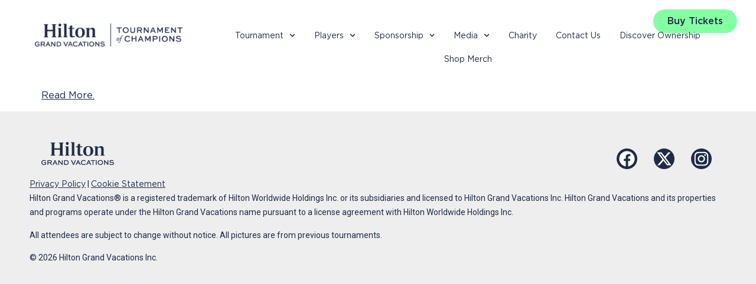

--- FILE ---
content_type: text/html; charset=UTF-8
request_url: https://www.hgvlpga.com/news/dylan-dreyer-on-her-future-at-today-as-co-star-teases-shes-waiting-for-the-day-he-retires/
body_size: 92364
content:
<!doctype html>
<html lang="en-US">
<head>
	<meta charset="UTF-8">
	<meta name="viewport" content="width=device-width, initial-scale=1">
	<link rel="profile" href="https://gmpg.org/xfn/11">
	<meta name='robots' content='index, follow, max-image-preview:large, max-snippet:-1, max-video-preview:-1' />

<!-- Google Tag Manager for WordPress by gtm4wp.com -->
<script data-cfasync="false" data-pagespeed-no-defer>
	var gtm4wp_datalayer_name = "dataLayer";
	var dataLayer = dataLayer || [];
</script>
<!-- End Google Tag Manager for WordPress by gtm4wp.com -->
	<!-- This site is optimized with the Yoast SEO plugin v26.6 - https://yoast.com/wordpress/plugins/seo/ -->
	<title>Dylan Dreyer on her future at Today as co-star teases she&#039;s &#039;waiting for the day he retires&#039; - HGVLPGA</title>
	<link rel="canonical" href="https://www.hgvlpga.com/news/dylan-dreyer-on-her-future-at-today-as-co-star-teases-shes-waiting-for-the-day-he-retires/" />
	<meta property="og:locale" content="en_US" />
	<meta property="og:type" content="article" />
	<meta property="og:title" content="Dylan Dreyer on her future at Today as co-star teases she&#039;s &#039;waiting for the day he retires&#039; - HGVLPGA" />
	<meta property="og:description" content="This article was posted by HELLO! Read More." />
	<meta property="og:url" content="https://www.hgvlpga.com/news/dylan-dreyer-on-her-future-at-today-as-co-star-teases-shes-waiting-for-the-day-he-retires/" />
	<meta property="og:site_name" content="HGVLPGA" />
	<meta property="article:publisher" content="https://www.facebook.com/HiltonGrandVacations" />
	<meta property="article:published_time" content="2024-01-20T16:53:10+00:00" />
	<meta property="article:modified_time" content="2024-01-22T10:02:55+00:00" />
	<meta name="author" content="Ben" />
	<meta name="twitter:card" content="summary_large_image" />
	<meta name="twitter:creator" content="@HiltonGrandVac" />
	<meta name="twitter:site" content="@HiltonGrandVac" />
	<meta name="twitter:label1" content="Written by" />
	<meta name="twitter:data1" content="Ben" />
	<script type="application/ld+json" class="yoast-schema-graph">{"@context":"https://schema.org","@graph":[{"@type":"Article","@id":"https://www.hgvlpga.com/news/dylan-dreyer-on-her-future-at-today-as-co-star-teases-shes-waiting-for-the-day-he-retires/#article","isPartOf":{"@id":"https://www.hgvlpga.com/news/dylan-dreyer-on-her-future-at-today-as-co-star-teases-shes-waiting-for-the-day-he-retires/"},"author":{"name":"Ben","@id":"https://www.hgvlpga.com/#/schema/person/ccdf474fd9315848caf5b004250b5e67"},"headline":"Dylan Dreyer on her future at Today as co-star teases she&#8217;s &#8216;waiting for the day he retires&#8217;","datePublished":"2024-01-20T16:53:10+00:00","dateModified":"2024-01-22T10:02:55+00:00","mainEntityOfPage":{"@id":"https://www.hgvlpga.com/news/dylan-dreyer-on-her-future-at-today-as-co-star-teases-shes-waiting-for-the-day-he-retires/"},"wordCount":25,"publisher":{"@id":"https://www.hgvlpga.com/#organization"},"articleSection":["News"],"inLanguage":"en-US"},{"@type":"WebPage","@id":"https://www.hgvlpga.com/news/dylan-dreyer-on-her-future-at-today-as-co-star-teases-shes-waiting-for-the-day-he-retires/","url":"https://www.hgvlpga.com/news/dylan-dreyer-on-her-future-at-today-as-co-star-teases-shes-waiting-for-the-day-he-retires/","name":"Dylan Dreyer on her future at Today as co-star teases she's 'waiting for the day he retires' - HGVLPGA","isPartOf":{"@id":"https://www.hgvlpga.com/#website"},"datePublished":"2024-01-20T16:53:10+00:00","dateModified":"2024-01-22T10:02:55+00:00","breadcrumb":{"@id":"https://www.hgvlpga.com/news/dylan-dreyer-on-her-future-at-today-as-co-star-teases-shes-waiting-for-the-day-he-retires/#breadcrumb"},"inLanguage":"en-US","potentialAction":[{"@type":"ReadAction","target":["https://www.hgvlpga.com/news/dylan-dreyer-on-her-future-at-today-as-co-star-teases-shes-waiting-for-the-day-he-retires/"]}]},{"@type":"BreadcrumbList","@id":"https://www.hgvlpga.com/news/dylan-dreyer-on-her-future-at-today-as-co-star-teases-shes-waiting-for-the-day-he-retires/#breadcrumb","itemListElement":[{"@type":"ListItem","position":1,"name":"Home","item":"https://www.hgvlpga.com/"},{"@type":"ListItem","position":2,"name":"News","item":"https://www.hgvlpga.com/media/news-3/"},{"@type":"ListItem","position":3,"name":"Dylan Dreyer on her future at Today as co-star teases she&#8217;s &#8216;waiting for the day he retires&#8217;"}]},{"@type":"WebSite","@id":"https://www.hgvlpga.com/#website","url":"https://www.hgvlpga.com/","name":"HGVLPGA","description":"Hilton Grand Vacations Tournament of Champions","publisher":{"@id":"https://www.hgvlpga.com/#organization"},"potentialAction":[{"@type":"SearchAction","target":{"@type":"EntryPoint","urlTemplate":"https://www.hgvlpga.com/?s={search_term_string}"},"query-input":{"@type":"PropertyValueSpecification","valueRequired":true,"valueName":"search_term_string"}}],"inLanguage":"en-US"},{"@type":"Organization","@id":"https://www.hgvlpga.com/#organization","name":"HGVLPGA","url":"https://www.hgvlpga.com/","logo":{"@type":"ImageObject","inLanguage":"en-US","@id":"https://www.hgvlpga.com/#/schema/logo/image/","url":"https://www.hgvlpga.com/wp-content/uploads/2025/08/HGV_TOC_Logo_Primary_Navy_RGB_250x@2x.webp","contentUrl":"https://www.hgvlpga.com/wp-content/uploads/2025/08/HGV_TOC_Logo_Primary_Navy_RGB_250x@2x.webp","width":500,"height":76,"caption":"HGVLPGA"},"image":{"@id":"https://www.hgvlpga.com/#/schema/logo/image/"},"sameAs":["https://www.facebook.com/HiltonGrandVacations","https://x.com/HiltonGrandVac","https://www.instagram.com/hiltongrandvacations/"]},{"@type":"Person","@id":"https://www.hgvlpga.com/#/schema/person/ccdf474fd9315848caf5b004250b5e67","name":"Ben","image":{"@type":"ImageObject","inLanguage":"en-US","@id":"https://www.hgvlpga.com/#/schema/person/image/","url":"https://secure.gravatar.com/avatar/93ee0fa26e9d884beacf31746a54404390c93a39d702b7bd0fa916090aecf002?s=96&d=mm&r=g","contentUrl":"https://secure.gravatar.com/avatar/93ee0fa26e9d884beacf31746a54404390c93a39d702b7bd0fa916090aecf002?s=96&d=mm&r=g","caption":"Ben"},"url":"https://www.hgvlpga.com/author/brickhuss/"}]}</script>
	<!-- / Yoast SEO plugin. -->


<link rel='dns-prefetch' href='//kit.fontawesome.com' />
<link rel='dns-prefetch' href='//fonts.googleapis.com' />
<link rel="alternate" type="application/rss+xml" title="HGVLPGA &raquo; Feed" href="https://www.hgvlpga.com/feed/" />
<link rel="alternate" title="oEmbed (JSON)" type="application/json+oembed" href="https://www.hgvlpga.com/wp-json/oembed/1.0/embed?url=https%3A%2F%2Fwww.hgvlpga.com%2Fnews%2Fdylan-dreyer-on-her-future-at-today-as-co-star-teases-shes-waiting-for-the-day-he-retires%2F" />
<link rel="alternate" title="oEmbed (XML)" type="text/xml+oembed" href="https://www.hgvlpga.com/wp-json/oembed/1.0/embed?url=https%3A%2F%2Fwww.hgvlpga.com%2Fnews%2Fdylan-dreyer-on-her-future-at-today-as-co-star-teases-shes-waiting-for-the-day-he-retires%2F&#038;format=xml" />
<style id='wp-img-auto-sizes-contain-inline-css'>
img:is([sizes=auto i],[sizes^="auto," i]){contain-intrinsic-size:3000px 1500px}
/*# sourceURL=wp-img-auto-sizes-contain-inline-css */
</style>
<style id='wp-emoji-styles-inline-css'>

	img.wp-smiley, img.emoji {
		display: inline !important;
		border: none !important;
		box-shadow: none !important;
		height: 1em !important;
		width: 1em !important;
		margin: 0 0.07em !important;
		vertical-align: -0.1em !important;
		background: none !important;
		padding: 0 !important;
	}
/*# sourceURL=wp-emoji-styles-inline-css */
</style>
<link rel='stylesheet' id='wp-block-library-css' href='https://www.hgvlpga.com/wp-includes/css/dist/block-library/style.min.css?ver=6.9' media='all' />
<style id='safe-svg-svg-icon-style-inline-css'>
.safe-svg-cover{text-align:center}.safe-svg-cover .safe-svg-inside{display:inline-block;max-width:100%}.safe-svg-cover svg{fill:currentColor;height:100%;max-height:100%;max-width:100%;width:100%}

/*# sourceURL=https://www.hgvlpga.com/wp-content/plugins/safe-svg/dist/safe-svg-block-frontend.css */
</style>
<style id='filebird-block-filebird-gallery-style-inline-css'>
ul.filebird-block-filebird-gallery{margin:auto!important;padding:0!important;width:100%}ul.filebird-block-filebird-gallery.layout-grid{display:grid;grid-gap:20px;align-items:stretch;grid-template-columns:repeat(var(--columns),1fr);justify-items:stretch}ul.filebird-block-filebird-gallery.layout-grid li img{border:1px solid #ccc;box-shadow:2px 2px 6px 0 rgba(0,0,0,.3);height:100%;max-width:100%;-o-object-fit:cover;object-fit:cover;width:100%}ul.filebird-block-filebird-gallery.layout-masonry{-moz-column-count:var(--columns);-moz-column-gap:var(--space);column-gap:var(--space);-moz-column-width:var(--min-width);columns:var(--min-width) var(--columns);display:block;overflow:auto}ul.filebird-block-filebird-gallery.layout-masonry li{margin-bottom:var(--space)}ul.filebird-block-filebird-gallery li{list-style:none}ul.filebird-block-filebird-gallery li figure{height:100%;margin:0;padding:0;position:relative;width:100%}ul.filebird-block-filebird-gallery li figure figcaption{background:linear-gradient(0deg,rgba(0,0,0,.7),rgba(0,0,0,.3) 70%,transparent);bottom:0;box-sizing:border-box;color:#fff;font-size:.8em;margin:0;max-height:100%;overflow:auto;padding:3em .77em .7em;position:absolute;text-align:center;width:100%;z-index:2}ul.filebird-block-filebird-gallery li figure figcaption a{color:inherit}

/*# sourceURL=https://www.hgvlpga.com/wp-content/plugins/filebird/blocks/filebird-gallery/build/style-index.css */
</style>
<link rel='stylesheet' id='wpblog-post-layouts-block-style-css' href='https://www.hgvlpga.com/wp-content/plugins/wp-blog-post-layouts/includes/assets/css/build.css?ver=1.1.4' media='all' />
<style id='font-awesome-svg-styles-default-inline-css'>
.svg-inline--fa {
  display: inline-block;
  height: 1em;
  overflow: visible;
  vertical-align: -.125em;
}
/*# sourceURL=font-awesome-svg-styles-default-inline-css */
</style>
<link rel='stylesheet' id='font-awesome-svg-styles-css' href='https://www.hgvlpga.com/wp-content/uploads/font-awesome/v7.1.0/css/svg-with-js.css' media='all' />
<style id='font-awesome-svg-styles-inline-css'>
   .wp-block-font-awesome-icon svg::before,
   .wp-rich-text-font-awesome-icon svg::before {content: unset;}
/*# sourceURL=font-awesome-svg-styles-inline-css */
</style>
<style id='global-styles-inline-css'>
:root{--wp--preset--aspect-ratio--square: 1;--wp--preset--aspect-ratio--4-3: 4/3;--wp--preset--aspect-ratio--3-4: 3/4;--wp--preset--aspect-ratio--3-2: 3/2;--wp--preset--aspect-ratio--2-3: 2/3;--wp--preset--aspect-ratio--16-9: 16/9;--wp--preset--aspect-ratio--9-16: 9/16;--wp--preset--color--black: #000000;--wp--preset--color--cyan-bluish-gray: #abb8c3;--wp--preset--color--white: #ffffff;--wp--preset--color--pale-pink: #f78da7;--wp--preset--color--vivid-red: #cf2e2e;--wp--preset--color--luminous-vivid-orange: #ff6900;--wp--preset--color--luminous-vivid-amber: #fcb900;--wp--preset--color--light-green-cyan: #7bdcb5;--wp--preset--color--vivid-green-cyan: #00d084;--wp--preset--color--pale-cyan-blue: #8ed1fc;--wp--preset--color--vivid-cyan-blue: #0693e3;--wp--preset--color--vivid-purple: #9b51e0;--wp--preset--gradient--vivid-cyan-blue-to-vivid-purple: linear-gradient(135deg,rgb(6,147,227) 0%,rgb(155,81,224) 100%);--wp--preset--gradient--light-green-cyan-to-vivid-green-cyan: linear-gradient(135deg,rgb(122,220,180) 0%,rgb(0,208,130) 100%);--wp--preset--gradient--luminous-vivid-amber-to-luminous-vivid-orange: linear-gradient(135deg,rgb(252,185,0) 0%,rgb(255,105,0) 100%);--wp--preset--gradient--luminous-vivid-orange-to-vivid-red: linear-gradient(135deg,rgb(255,105,0) 0%,rgb(207,46,46) 100%);--wp--preset--gradient--very-light-gray-to-cyan-bluish-gray: linear-gradient(135deg,rgb(238,238,238) 0%,rgb(169,184,195) 100%);--wp--preset--gradient--cool-to-warm-spectrum: linear-gradient(135deg,rgb(74,234,220) 0%,rgb(151,120,209) 20%,rgb(207,42,186) 40%,rgb(238,44,130) 60%,rgb(251,105,98) 80%,rgb(254,248,76) 100%);--wp--preset--gradient--blush-light-purple: linear-gradient(135deg,rgb(255,206,236) 0%,rgb(152,150,240) 100%);--wp--preset--gradient--blush-bordeaux: linear-gradient(135deg,rgb(254,205,165) 0%,rgb(254,45,45) 50%,rgb(107,0,62) 100%);--wp--preset--gradient--luminous-dusk: linear-gradient(135deg,rgb(255,203,112) 0%,rgb(199,81,192) 50%,rgb(65,88,208) 100%);--wp--preset--gradient--pale-ocean: linear-gradient(135deg,rgb(255,245,203) 0%,rgb(182,227,212) 50%,rgb(51,167,181) 100%);--wp--preset--gradient--electric-grass: linear-gradient(135deg,rgb(202,248,128) 0%,rgb(113,206,126) 100%);--wp--preset--gradient--midnight: linear-gradient(135deg,rgb(2,3,129) 0%,rgb(40,116,252) 100%);--wp--preset--font-size--small: 13px;--wp--preset--font-size--medium: 20px;--wp--preset--font-size--large: 36px;--wp--preset--font-size--x-large: 42px;--wp--preset--spacing--20: 0.44rem;--wp--preset--spacing--30: 0.67rem;--wp--preset--spacing--40: 1rem;--wp--preset--spacing--50: 1.5rem;--wp--preset--spacing--60: 2.25rem;--wp--preset--spacing--70: 3.38rem;--wp--preset--spacing--80: 5.06rem;--wp--preset--shadow--natural: 6px 6px 9px rgba(0, 0, 0, 0.2);--wp--preset--shadow--deep: 12px 12px 50px rgba(0, 0, 0, 0.4);--wp--preset--shadow--sharp: 6px 6px 0px rgba(0, 0, 0, 0.2);--wp--preset--shadow--outlined: 6px 6px 0px -3px rgb(255, 255, 255), 6px 6px rgb(0, 0, 0);--wp--preset--shadow--crisp: 6px 6px 0px rgb(0, 0, 0);}:root { --wp--style--global--content-size: 800px;--wp--style--global--wide-size: 1200px; }:where(body) { margin: 0; }.wp-site-blocks > .alignleft { float: left; margin-right: 2em; }.wp-site-blocks > .alignright { float: right; margin-left: 2em; }.wp-site-blocks > .aligncenter { justify-content: center; margin-left: auto; margin-right: auto; }:where(.wp-site-blocks) > * { margin-block-start: 24px; margin-block-end: 0; }:where(.wp-site-blocks) > :first-child { margin-block-start: 0; }:where(.wp-site-blocks) > :last-child { margin-block-end: 0; }:root { --wp--style--block-gap: 24px; }:root :where(.is-layout-flow) > :first-child{margin-block-start: 0;}:root :where(.is-layout-flow) > :last-child{margin-block-end: 0;}:root :where(.is-layout-flow) > *{margin-block-start: 24px;margin-block-end: 0;}:root :where(.is-layout-constrained) > :first-child{margin-block-start: 0;}:root :where(.is-layout-constrained) > :last-child{margin-block-end: 0;}:root :where(.is-layout-constrained) > *{margin-block-start: 24px;margin-block-end: 0;}:root :where(.is-layout-flex){gap: 24px;}:root :where(.is-layout-grid){gap: 24px;}.is-layout-flow > .alignleft{float: left;margin-inline-start: 0;margin-inline-end: 2em;}.is-layout-flow > .alignright{float: right;margin-inline-start: 2em;margin-inline-end: 0;}.is-layout-flow > .aligncenter{margin-left: auto !important;margin-right: auto !important;}.is-layout-constrained > .alignleft{float: left;margin-inline-start: 0;margin-inline-end: 2em;}.is-layout-constrained > .alignright{float: right;margin-inline-start: 2em;margin-inline-end: 0;}.is-layout-constrained > .aligncenter{margin-left: auto !important;margin-right: auto !important;}.is-layout-constrained > :where(:not(.alignleft):not(.alignright):not(.alignfull)){max-width: var(--wp--style--global--content-size);margin-left: auto !important;margin-right: auto !important;}.is-layout-constrained > .alignwide{max-width: var(--wp--style--global--wide-size);}body .is-layout-flex{display: flex;}.is-layout-flex{flex-wrap: wrap;align-items: center;}.is-layout-flex > :is(*, div){margin: 0;}body .is-layout-grid{display: grid;}.is-layout-grid > :is(*, div){margin: 0;}body{padding-top: 0px;padding-right: 0px;padding-bottom: 0px;padding-left: 0px;}a:where(:not(.wp-element-button)){text-decoration: underline;}:root :where(.wp-element-button, .wp-block-button__link){background-color: #32373c;border-width: 0;color: #fff;font-family: inherit;font-size: inherit;font-style: inherit;font-weight: inherit;letter-spacing: inherit;line-height: inherit;padding-top: calc(0.667em + 2px);padding-right: calc(1.333em + 2px);padding-bottom: calc(0.667em + 2px);padding-left: calc(1.333em + 2px);text-decoration: none;text-transform: inherit;}.has-black-color{color: var(--wp--preset--color--black) !important;}.has-cyan-bluish-gray-color{color: var(--wp--preset--color--cyan-bluish-gray) !important;}.has-white-color{color: var(--wp--preset--color--white) !important;}.has-pale-pink-color{color: var(--wp--preset--color--pale-pink) !important;}.has-vivid-red-color{color: var(--wp--preset--color--vivid-red) !important;}.has-luminous-vivid-orange-color{color: var(--wp--preset--color--luminous-vivid-orange) !important;}.has-luminous-vivid-amber-color{color: var(--wp--preset--color--luminous-vivid-amber) !important;}.has-light-green-cyan-color{color: var(--wp--preset--color--light-green-cyan) !important;}.has-vivid-green-cyan-color{color: var(--wp--preset--color--vivid-green-cyan) !important;}.has-pale-cyan-blue-color{color: var(--wp--preset--color--pale-cyan-blue) !important;}.has-vivid-cyan-blue-color{color: var(--wp--preset--color--vivid-cyan-blue) !important;}.has-vivid-purple-color{color: var(--wp--preset--color--vivid-purple) !important;}.has-black-background-color{background-color: var(--wp--preset--color--black) !important;}.has-cyan-bluish-gray-background-color{background-color: var(--wp--preset--color--cyan-bluish-gray) !important;}.has-white-background-color{background-color: var(--wp--preset--color--white) !important;}.has-pale-pink-background-color{background-color: var(--wp--preset--color--pale-pink) !important;}.has-vivid-red-background-color{background-color: var(--wp--preset--color--vivid-red) !important;}.has-luminous-vivid-orange-background-color{background-color: var(--wp--preset--color--luminous-vivid-orange) !important;}.has-luminous-vivid-amber-background-color{background-color: var(--wp--preset--color--luminous-vivid-amber) !important;}.has-light-green-cyan-background-color{background-color: var(--wp--preset--color--light-green-cyan) !important;}.has-vivid-green-cyan-background-color{background-color: var(--wp--preset--color--vivid-green-cyan) !important;}.has-pale-cyan-blue-background-color{background-color: var(--wp--preset--color--pale-cyan-blue) !important;}.has-vivid-cyan-blue-background-color{background-color: var(--wp--preset--color--vivid-cyan-blue) !important;}.has-vivid-purple-background-color{background-color: var(--wp--preset--color--vivid-purple) !important;}.has-black-border-color{border-color: var(--wp--preset--color--black) !important;}.has-cyan-bluish-gray-border-color{border-color: var(--wp--preset--color--cyan-bluish-gray) !important;}.has-white-border-color{border-color: var(--wp--preset--color--white) !important;}.has-pale-pink-border-color{border-color: var(--wp--preset--color--pale-pink) !important;}.has-vivid-red-border-color{border-color: var(--wp--preset--color--vivid-red) !important;}.has-luminous-vivid-orange-border-color{border-color: var(--wp--preset--color--luminous-vivid-orange) !important;}.has-luminous-vivid-amber-border-color{border-color: var(--wp--preset--color--luminous-vivid-amber) !important;}.has-light-green-cyan-border-color{border-color: var(--wp--preset--color--light-green-cyan) !important;}.has-vivid-green-cyan-border-color{border-color: var(--wp--preset--color--vivid-green-cyan) !important;}.has-pale-cyan-blue-border-color{border-color: var(--wp--preset--color--pale-cyan-blue) !important;}.has-vivid-cyan-blue-border-color{border-color: var(--wp--preset--color--vivid-cyan-blue) !important;}.has-vivid-purple-border-color{border-color: var(--wp--preset--color--vivid-purple) !important;}.has-vivid-cyan-blue-to-vivid-purple-gradient-background{background: var(--wp--preset--gradient--vivid-cyan-blue-to-vivid-purple) !important;}.has-light-green-cyan-to-vivid-green-cyan-gradient-background{background: var(--wp--preset--gradient--light-green-cyan-to-vivid-green-cyan) !important;}.has-luminous-vivid-amber-to-luminous-vivid-orange-gradient-background{background: var(--wp--preset--gradient--luminous-vivid-amber-to-luminous-vivid-orange) !important;}.has-luminous-vivid-orange-to-vivid-red-gradient-background{background: var(--wp--preset--gradient--luminous-vivid-orange-to-vivid-red) !important;}.has-very-light-gray-to-cyan-bluish-gray-gradient-background{background: var(--wp--preset--gradient--very-light-gray-to-cyan-bluish-gray) !important;}.has-cool-to-warm-spectrum-gradient-background{background: var(--wp--preset--gradient--cool-to-warm-spectrum) !important;}.has-blush-light-purple-gradient-background{background: var(--wp--preset--gradient--blush-light-purple) !important;}.has-blush-bordeaux-gradient-background{background: var(--wp--preset--gradient--blush-bordeaux) !important;}.has-luminous-dusk-gradient-background{background: var(--wp--preset--gradient--luminous-dusk) !important;}.has-pale-ocean-gradient-background{background: var(--wp--preset--gradient--pale-ocean) !important;}.has-electric-grass-gradient-background{background: var(--wp--preset--gradient--electric-grass) !important;}.has-midnight-gradient-background{background: var(--wp--preset--gradient--midnight) !important;}.has-small-font-size{font-size: var(--wp--preset--font-size--small) !important;}.has-medium-font-size{font-size: var(--wp--preset--font-size--medium) !important;}.has-large-font-size{font-size: var(--wp--preset--font-size--large) !important;}.has-x-large-font-size{font-size: var(--wp--preset--font-size--x-large) !important;}
:root :where(.wp-block-pullquote){font-size: 1.5em;line-height: 1.6;}
/*# sourceURL=global-styles-inline-css */
</style>
<link rel='stylesheet' id='wpsm_tabs_r-font-awesome-front-css' href='https://www.hgvlpga.com/wp-content/plugins/tabs-responsive/assets/css/font-awesome/css/font-awesome.min.css?ver=6.9' media='all' />
<link rel='stylesheet' id='wpsm_tabs_r_bootstrap-front-css' href='https://www.hgvlpga.com/wp-content/plugins/tabs-responsive/assets/css/bootstrap-front.css?ver=6.9' media='all' />
<link rel='stylesheet' id='wpsm_tabs_r_animate-css' href='https://www.hgvlpga.com/wp-content/plugins/tabs-responsive/assets/css/animate.css?ver=6.9' media='all' />
<link rel='stylesheet' id='wdst-shortcodes-css' href='https://www.hgvlpga.com/wp-content/plugins/wdst-shortcodes/public/css/wdst-shortcodes-public.css?ver=1.0.0' media='all' />
<link rel='stylesheet' id='wpblog-post-layouts-google-fonts-css' href='https://fonts.googleapis.com/css?family=Roboto%3A400%2C100%2C300%2C400%2C500%2C700%2C900%7CYanone+Kaffeesatz%3A200%2C300%2C400%2C500%2C600%2C700%7COpen+Sans%3A300%2C400%2C600%2C700%2C800%7CRoboto+Slab%3A100%2C200%2C300%2C400%2C500%2C600%2C700%2C800%2C900%7CPoppins%3A100%2C200%2C300%2C400%2C500%2C600%2C700%2C800%2C900&#038;ver=1.1.4#038;subset=latin%2Clatin-ext' media='all' />
<link rel='stylesheet' id='fontawesome-css' href='https://www.hgvlpga.com/wp-content/plugins/wp-blog-post-layouts/includes/assets/fontawesome/css/all.min.css?ver=5.12.1' media='all' />
<link rel='stylesheet' id='hello-elementor-css' href='https://www.hgvlpga.com/wp-content/themes/hello-elementor/assets/css/reset.css?ver=3.4.5' media='all' />
<link rel='stylesheet' id='hello-elementor-theme-style-css' href='https://www.hgvlpga.com/wp-content/themes/hello-elementor/assets/css/theme.css?ver=3.4.5' media='all' />
<link rel='stylesheet' id='e-sticky-css' href='https://www.hgvlpga.com/wp-content/plugins/elementor-pro/assets/css/modules/sticky.min.css?ver=3.34.0' media='all' />
<link rel='stylesheet' id='elementor-frontend-css' href='https://www.hgvlpga.com/wp-content/plugins/elementor/assets/css/frontend.min.css?ver=3.34.0' media='all' />
<style id='elementor-frontend-inline-css'>
.elementor-kit-15343{--e-global-color-primary:#202B46;--e-global-color-secondary:#00B0B9;--e-global-color-text:#202B46;--e-global-color-accent:#84FEA3;--e-global-color-1143412:#FFFFFF;--e-global-color-089b926:#F1F1F1;--e-global-color-b85260f:#ADDE40;--e-global-color-983d86b:#EEEEEE;--e-global-color-ff394ea:#0C9085;--e-global-typography-primary-font-family:"Gotham";--e-global-typography-primary-font-size:16px;--e-global-typography-primary-font-weight:400;--e-global-typography-secondary-font-family:"Gotham";--e-global-typography-secondary-font-size:20px;--e-global-typography-secondary-font-weight:400;--e-global-typography-text-font-family:"Gotham";--e-global-typography-text-font-size:16px;--e-global-typography-text-font-weight:400;--e-global-typography-accent-font-family:"Gotham";--e-global-typography-accent-font-size:16px;--e-global-typography-accent-font-weight:700;--e-global-typography-5141886-font-family:"Gotham";color:var( --e-global-color-text );font-size:16px;font-weight:400;font-style:normal;}.elementor-kit-15343 e-page-transition{background-color:#FFBC7D;}.elementor-kit-15343 a{color:var( --e-global-color-primary );font-family:"Gotham", Sans-serif;font-size:16px;font-weight:normal;}.elementor-kit-15343 h3{color:var( --e-global-color-primary );font-family:"Gotham", Sans-serif;font-size:24px;font-weight:500;}.elementor-section.elementor-section-boxed > .elementor-container{max-width:1140px;}.e-con{--container-max-width:1140px;}.elementor-widget:not(:last-child){--kit-widget-spacing:20px;}.elementor-element{--widgets-spacing:20px 20px;--widgets-spacing-row:20px;--widgets-spacing-column:20px;}{}h1.entry-title{display:var(--page-title-display);}@media(max-width:1024px){.elementor-section.elementor-section-boxed > .elementor-container{max-width:1024px;}.e-con{--container-max-width:1024px;}}@media(max-width:767px){.elementor-section.elementor-section-boxed > .elementor-container{max-width:767px;}.e-con{--container-max-width:767px;}}/* Start Custom Fonts CSS */@font-face {
	font-family: 'Gotham';
	font-style: normal;
	font-weight: bold;
	font-display: auto;
	src: url('https://www.hgvlpga.com/wp-content/uploads/2025/10/Gotham-Bold.eot');
	src: url('https://www.hgvlpga.com/wp-content/uploads/2025/10/Gotham-Bold.eot?#iefix') format('embedded-opentype'),
		url('https://www.hgvlpga.com/wp-content/uploads/2025/10/Gotham-Bold.woff2') format('woff2'),
		url('https://www.hgvlpga.com/wp-content/uploads/2025/10/Gotham-Bold.woff') format('woff'),
		url('https://www.hgvlpga.com/wp-content/uploads/2025/10/Gotham-Bold.ttf') format('truetype'),
		url('https://www.hgvlpga.com/wp-content/uploads/2025/10/Gotham-Bold.svg#Gotham') format('svg');
}
@font-face {
	font-family: 'Gotham';
	font-style: normal;
	font-weight: normal;
	font-display: auto;
	src: url('https://www.hgvlpga.com/wp-content/uploads/2025/10/Gotham-Book.eot');
	src: url('https://www.hgvlpga.com/wp-content/uploads/2025/10/Gotham-Book.eot?#iefix') format('embedded-opentype'),
		url('https://www.hgvlpga.com/wp-content/uploads/2025/10/Gotham-Book.woff2') format('woff2'),
		url('https://www.hgvlpga.com/wp-content/uploads/2025/10/Gotham-Book.woff') format('woff'),
		url('https://www.hgvlpga.com/wp-content/uploads/2025/10/Gotham-Book.ttf') format('truetype'),
		url('https://www.hgvlpga.com/wp-content/uploads/2025/10/Gotham-Book.svg#Gotham') format('svg');
}
@font-face {
	font-family: 'Gotham';
	font-style: normal;
	font-weight: 500;
	font-display: auto;
	src: url('https://www.hgvlpga.com/wp-content/uploads/2025/10/Gotham-Medium.eot');
	src: url('https://www.hgvlpga.com/wp-content/uploads/2025/10/Gotham-Medium.eot?#iefix') format('embedded-opentype'),
		url('https://www.hgvlpga.com/wp-content/uploads/2025/10/Gotham-Medium.woff2') format('woff2'),
		url('https://www.hgvlpga.com/wp-content/uploads/2025/10/Gotham-Medium.woff') format('woff'),
		url('https://www.hgvlpga.com/wp-content/uploads/2025/10/Gotham-Medium.ttf') format('truetype'),
		url('https://www.hgvlpga.com/wp-content/uploads/2025/10/Gotham-Medium.svg#Gotham') format('svg');
}
/* End Custom Fonts CSS */
.elementor-26517 .elementor-element.elementor-element-f40cc81{--display:grid;--min-height:0px;--e-con-grid-template-columns:repeat(1, 1fr);--e-con-grid-template-rows:repeat(1, 1fr);--grid-auto-flow:row;--overlay-opacity:0.5;--margin-top:0px;--margin-bottom:0px;--margin-left:0px;--margin-right:0px;--padding-top:0px;--padding-bottom:32px;--padding-left:32px;--padding-right:32px;}.elementor-26517 .elementor-element.elementor-element-f40cc81:not(.elementor-motion-effects-element-type-background), .elementor-26517 .elementor-element.elementor-element-f40cc81 > .elementor-motion-effects-container > .elementor-motion-effects-layer{background-color:var( --e-global-color-1143412 );}.elementor-26517 .elementor-element.elementor-element-f40cc81::before, .elementor-26517 .elementor-element.elementor-element-f40cc81 > .elementor-background-video-container::before, .elementor-26517 .elementor-element.elementor-element-f40cc81 > .e-con-inner > .elementor-background-video-container::before, .elementor-26517 .elementor-element.elementor-element-f40cc81 > .elementor-background-slideshow::before, .elementor-26517 .elementor-element.elementor-element-f40cc81 > .e-con-inner > .elementor-background-slideshow::before, .elementor-26517 .elementor-element.elementor-element-f40cc81 > .elementor-motion-effects-container > .elementor-motion-effects-layer::before{background-color:var( --e-global-color-1143412 );--background-overlay:'';}.elementor-26517 .elementor-element.elementor-element-39df95f{--display:flex;--min-height:0px;--align-items:center;--container-widget-width:calc( ( 1 - var( --container-widget-flex-grow ) ) * 100% );--gap:20px 20px;--row-gap:20px;--column-gap:20px;--margin-top:0px;--margin-bottom:0px;--margin-left:0px;--margin-right:0px;--padding-top:0px;--padding-bottom:0px;--padding-left:25px;--padding-right:0px;}.elementor-26517 .elementor-element.elementor-element-39df95f:not(.elementor-motion-effects-element-type-background), .elementor-26517 .elementor-element.elementor-element-39df95f > .elementor-motion-effects-container > .elementor-motion-effects-layer{background-color:var( --e-global-color-1143412 );}.elementor-26517 .elementor-element.elementor-element-5fe95b2{--display:flex;--min-height:0px;--flex-direction:row;--container-widget-width:calc( ( 1 - var( --container-widget-flex-grow ) ) * 100% );--container-widget-height:100%;--container-widget-flex-grow:1;--container-widget-align-self:stretch;--flex-wrap-mobile:wrap;--justify-content:flex-end;--align-items:flex-end;--gap:0px 0px;--row-gap:0px;--column-gap:0px;--margin-top:0px;--margin-bottom:0px;--margin-left:0px;--margin-right:0px;--padding-top:0px;--padding-bottom:0px;--padding-left:0px;--padding-right:0px;}.elementor-26517 .elementor-element.elementor-element-5fe95b2:not(.elementor-motion-effects-element-type-background), .elementor-26517 .elementor-element.elementor-element-5fe95b2 > .elementor-motion-effects-container > .elementor-motion-effects-layer{background-color:var( --e-global-color-1143412 );}.elementor-26517 .elementor-element.elementor-element-5fe95b2.e-con{--align-self:flex-end;--order:99999 /* order end hack */;}.elementor-26517 .elementor-element.elementor-element-132e7ae .elementor-button{background-color:var( --e-global-color-accent );font-weight:500;fill:var( --e-global-color-primary );color:var( --e-global-color-primary );border-radius:24px 24px 24px 24px;}.elementor-26517 .elementor-element.elementor-element-9c5cc5a{--display:flex;--flex-direction:row;--container-widget-width:initial;--container-widget-height:100%;--container-widget-flex-grow:1;--container-widget-align-self:stretch;--flex-wrap-mobile:wrap;--gap:0px 0px;--row-gap:0px;--column-gap:0px;--margin-top:0px;--margin-bottom:0px;--margin-left:0px;--margin-right:0px;--padding-top:0px;--padding-bottom:0px;--padding-left:0px;--padding-right:0px;}.elementor-26517 .elementor-element.elementor-element-8a64500{--display:flex;--justify-content:flex-start;--gap:0px 0px;--row-gap:0px;--column-gap:0px;--margin-top:0px;--margin-bottom:0px;--margin-left:0px;--margin-right:0px;--padding-top:0px;--padding-bottom:0px;--padding-left:0px;--padding-right:0px;}.elementor-26517 .elementor-element.elementor-element-8a64500.e-con{--align-self:flex-start;}.elementor-26517 .elementor-element.elementor-element-8e501b3{width:100%;max-width:100%;margin:0px 0px calc(var(--kit-widget-spacing, 0px) + 0px) 0px;text-align:center;}.elementor-26517 .elementor-element.elementor-element-8e501b3.elementor-element{--align-self:flex-start;}.elementor-26517 .elementor-element.elementor-element-8e501b3 img{width:100%;max-width:250px;height:39px;}.elementor-26517 .elementor-element.elementor-element-e22a27c{--display:flex;--flex-direction:column;--container-widget-width:100%;--container-widget-height:initial;--container-widget-flex-grow:0;--container-widget-align-self:initial;--flex-wrap-mobile:wrap;--margin-top:0px;--margin-bottom:0px;--margin-left:0px;--margin-right:0px;--padding-top:0px;--padding-bottom:0px;--padding-left:0px;--padding-right:0px;}.elementor-26517 .elementor-element.elementor-element-f57a5b3{width:var( --container-widget-width, 100% );max-width:100%;--container-widget-width:100%;--container-widget-flex-grow:0;--e-nav-menu-horizontal-menu-item-margin:calc( 0px / 2 );}.elementor-26517 .elementor-element.elementor-element-f57a5b3 .elementor-menu-toggle{margin-right:auto;background-color:#FFFFFF;}.elementor-26517 .elementor-element.elementor-element-f57a5b3 .elementor-nav-menu .elementor-item{font-family:"Gotham", Sans-serif;font-size:14px;font-weight:400;word-spacing:0px;}.elementor-26517 .elementor-element.elementor-element-f57a5b3 .elementor-nav-menu--main .elementor-item{color:#202B46;fill:#202B46;padding-left:16px;padding-right:16px;padding-top:10px;padding-bottom:10px;}.elementor-26517 .elementor-element.elementor-element-f57a5b3 .elementor-nav-menu--main .elementor-item:hover,
					.elementor-26517 .elementor-element.elementor-element-f57a5b3 .elementor-nav-menu--main .elementor-item.elementor-item-active,
					.elementor-26517 .elementor-element.elementor-element-f57a5b3 .elementor-nav-menu--main .elementor-item.highlighted,
					.elementor-26517 .elementor-element.elementor-element-f57a5b3 .elementor-nav-menu--main .elementor-item:focus{color:#888888;fill:#888888;}.elementor-26517 .elementor-element.elementor-element-f57a5b3 .elementor-nav-menu--main:not(.e--pointer-framed) .elementor-item:before,
					.elementor-26517 .elementor-element.elementor-element-f57a5b3 .elementor-nav-menu--main:not(.e--pointer-framed) .elementor-item:after{background-color:var( --e-global-color-accent );}.elementor-26517 .elementor-element.elementor-element-f57a5b3 .e--pointer-framed .elementor-item:before,
					.elementor-26517 .elementor-element.elementor-element-f57a5b3 .e--pointer-framed .elementor-item:after{border-color:var( --e-global-color-accent );}.elementor-26517 .elementor-element.elementor-element-f57a5b3 .e--pointer-framed .elementor-item:before{border-width:0px;}.elementor-26517 .elementor-element.elementor-element-f57a5b3 .e--pointer-framed.e--animation-draw .elementor-item:before{border-width:0 0 0px 0px;}.elementor-26517 .elementor-element.elementor-element-f57a5b3 .e--pointer-framed.e--animation-draw .elementor-item:after{border-width:0px 0px 0 0;}.elementor-26517 .elementor-element.elementor-element-f57a5b3 .e--pointer-framed.e--animation-corners .elementor-item:before{border-width:0px 0 0 0px;}.elementor-26517 .elementor-element.elementor-element-f57a5b3 .e--pointer-framed.e--animation-corners .elementor-item:after{border-width:0 0px 0px 0;}.elementor-26517 .elementor-element.elementor-element-f57a5b3 .e--pointer-underline .elementor-item:after,
					 .elementor-26517 .elementor-element.elementor-element-f57a5b3 .e--pointer-overline .elementor-item:before,
					 .elementor-26517 .elementor-element.elementor-element-f57a5b3 .e--pointer-double-line .elementor-item:before,
					 .elementor-26517 .elementor-element.elementor-element-f57a5b3 .e--pointer-double-line .elementor-item:after{height:0px;}.elementor-26517 .elementor-element.elementor-element-f57a5b3 .elementor-nav-menu--main:not(.elementor-nav-menu--layout-horizontal) .elementor-nav-menu > li:not(:last-child){margin-bottom:0px;}.elementor-26517 .elementor-element.elementor-element-f57a5b3 .elementor-nav-menu--dropdown a:hover,
					.elementor-26517 .elementor-element.elementor-element-f57a5b3 .elementor-nav-menu--dropdown a:focus,
					.elementor-26517 .elementor-element.elementor-element-f57a5b3 .elementor-nav-menu--dropdown a.elementor-item-active,
					.elementor-26517 .elementor-element.elementor-element-f57a5b3 .elementor-nav-menu--dropdown a.highlighted,
					.elementor-26517 .elementor-element.elementor-element-f57a5b3 .elementor-menu-toggle:hover,
					.elementor-26517 .elementor-element.elementor-element-f57a5b3 .elementor-menu-toggle:focus{color:var( --e-global-color-primary );}.elementor-26517 .elementor-element.elementor-element-f57a5b3 .elementor-nav-menu--dropdown a:hover,
					.elementor-26517 .elementor-element.elementor-element-f57a5b3 .elementor-nav-menu--dropdown a:focus,
					.elementor-26517 .elementor-element.elementor-element-f57a5b3 .elementor-nav-menu--dropdown a.elementor-item-active,
					.elementor-26517 .elementor-element.elementor-element-f57a5b3 .elementor-nav-menu--dropdown a.highlighted{background-color:var( --e-global-color-accent );}.elementor-26517 .elementor-element.elementor-element-f57a5b3 .elementor-nav-menu--dropdown{border-radius:0px 0px 24px 24px;}.elementor-26517 .elementor-element.elementor-element-f57a5b3 .elementor-nav-menu--dropdown li:first-child a{border-top-left-radius:0px;border-top-right-radius:0px;}.elementor-26517 .elementor-element.elementor-element-f57a5b3 .elementor-nav-menu--dropdown li:last-child a{border-bottom-right-radius:24px;border-bottom-left-radius:24px;}.elementor-theme-builder-content-area{height:400px;}.elementor-location-header:before, .elementor-location-footer:before{content:"";display:table;clear:both;}@media(max-width:1024px){.elementor-26517 .elementor-element.elementor-element-f40cc81{--e-con-grid-template-rows:repeat(1, 1fr);--grid-auto-flow:row;--margin-top:0px;--margin-bottom:0px;--margin-left:0px;--margin-right:0px;--padding-top:0px;--padding-bottom:15px;--padding-left:32px;--padding-right:32px;}.elementor-26517 .elementor-element.elementor-element-f40cc81.e-con{--align-self:center;}.elementor-26517 .elementor-element.elementor-element-39df95f{--min-height:37px;--justify-content:center;--align-items:center;--container-widget-width:calc( ( 1 - var( --container-widget-flex-grow ) ) * 100% );--margin-top:0px;--margin-bottom:0px;--margin-left:0px;--margin-right:0px;--padding-top:0px;--padding-bottom:0px;--padding-left:0px;--padding-right:0px;}.elementor-26517 .elementor-element.elementor-element-39df95f.e-con{--align-self:center;}.elementor-26517 .elementor-element.elementor-element-5fe95b2{--justify-content:flex-end;}.elementor-26517 .elementor-element.elementor-element-9c5cc5a{--flex-wrap:nowrap;}.elementor-26517 .elementor-element.elementor-element-8a64500{--margin-top:0px;--margin-bottom:0px;--margin-left:0px;--margin-right:0px;--padding-top:0px;--padding-bottom:0px;--padding-left:0px;--padding-right:0px;}.elementor-26517 .elementor-element.elementor-element-8e501b3{padding:0px 32px 0px 0px;text-align:end;}.elementor-26517 .elementor-element.elementor-element-e22a27c{--justify-content:flex-start;--align-items:center;--container-widget-width:calc( ( 1 - var( --container-widget-flex-grow ) ) * 100% );--margin-top:0px;--margin-bottom:0px;--margin-left:0px;--margin-right:0px;--padding-top:0px;--padding-bottom:0px;--padding-left:0px;--padding-right:0px;}.elementor-26517 .elementor-element.elementor-element-f57a5b3.elementor-element{--align-self:center;}.elementor-26517 .elementor-element.elementor-element-f57a5b3 .elementor-nav-menu--main .elementor-item{padding-left:16px;padding-right:16px;padding-top:32px;padding-bottom:32px;}}@media(max-width:767px){.elementor-26517 .elementor-element.elementor-element-f40cc81{--width:1423px;--min-height:0px;--e-con-grid-template-columns:repeat(1, 1fr);--e-con-grid-template-rows:repeat(1, 1fr);--grid-auto-flow:row;--justify-items:center;--margin-top:0px;--margin-bottom:0px;--margin-left:0px;--margin-right:0px;--padding-top:5px;--padding-bottom:15px;--padding-left:10px;--padding-right:10px;}.elementor-26517 .elementor-element.elementor-element-39df95f{--min-height:0px;--margin-top:0px;--margin-bottom:0px;--margin-left:0px;--margin-right:0px;--padding-top:0px;--padding-bottom:0px;--padding-left:0px;--padding-right:0px;}.elementor-26517 .elementor-element.elementor-element-5fe95b2{--min-height:0px;--justify-content:flex-end;--align-items:center;--container-widget-width:calc( ( 1 - var( --container-widget-flex-grow ) ) * 100% );--gap:0px 0px;--row-gap:0px;--column-gap:0px;--margin-top:0px;--margin-bottom:0px;--margin-left:0px;--margin-right:0px;--padding-top:0px;--padding-bottom:0px;--padding-left:0px;--padding-right:0px;}.elementor-26517 .elementor-element.elementor-element-5fe95b2.e-con{--align-self:center;}.elementor-26517 .elementor-element.elementor-element-132e7ae{margin:0px 0px calc(var(--kit-widget-spacing, 0px) + 0px) 0px;padding:0px 0px 0px 0px;}.elementor-26517 .elementor-element.elementor-element-132e7ae.elementor-element{--align-self:center;--flex-grow:1;--flex-shrink:0;}.elementor-26517 .elementor-element.elementor-element-132e7ae .elementor-button{padding:15px 15px 15px 15px;}.elementor-26517 .elementor-element.elementor-element-9c5cc5a{--flex-direction:row;--container-widget-width:initial;--container-widget-height:100%;--container-widget-flex-grow:1;--container-widget-align-self:stretch;--flex-wrap-mobile:wrap;--justify-content:space-around;}.elementor-26517 .elementor-element.elementor-element-8a64500{--width:1600px;--flex-direction:column;--container-widget-width:100%;--container-widget-height:initial;--container-widget-flex-grow:0;--container-widget-align-self:initial;--flex-wrap-mobile:wrap;--flex-wrap:nowrap;}.elementor-26517 .elementor-element.elementor-element-e22a27c.e-con{--align-self:center;}.elementor-26517 .elementor-element.elementor-element-f57a5b3{margin:0px 0px calc(var(--kit-widget-spacing, 0px) + 0px) 0px;--container-widget-width:38px;--container-widget-flex-grow:0;width:var( --container-widget-width, 38px );max-width:38px;--nav-menu-icon-size:24px;}.elementor-26517 .elementor-element.elementor-element-f57a5b3.elementor-element{--align-self:flex-start;}.elementor-26517 .elementor-element.elementor-element-f57a5b3 .e--pointer-framed .elementor-item:before{border-width:0px;}.elementor-26517 .elementor-element.elementor-element-f57a5b3 .e--pointer-framed.e--animation-draw .elementor-item:before{border-width:0 0 0px 0px;}.elementor-26517 .elementor-element.elementor-element-f57a5b3 .e--pointer-framed.e--animation-draw .elementor-item:after{border-width:0px 0px 0 0;}.elementor-26517 .elementor-element.elementor-element-f57a5b3 .e--pointer-framed.e--animation-corners .elementor-item:before{border-width:0px 0 0 0px;}.elementor-26517 .elementor-element.elementor-element-f57a5b3 .e--pointer-framed.e--animation-corners .elementor-item:after{border-width:0 0px 0px 0;}.elementor-26517 .elementor-element.elementor-element-f57a5b3 .e--pointer-underline .elementor-item:after,
					 .elementor-26517 .elementor-element.elementor-element-f57a5b3 .e--pointer-overline .elementor-item:before,
					 .elementor-26517 .elementor-element.elementor-element-f57a5b3 .e--pointer-double-line .elementor-item:before,
					 .elementor-26517 .elementor-element.elementor-element-f57a5b3 .e--pointer-double-line .elementor-item:after{height:0px;}.elementor-26517 .elementor-element.elementor-element-f57a5b3 .elementor-nav-menu--main .elementor-item{padding-left:16px;padding-right:16px;}.elementor-26517 .elementor-element.elementor-element-f57a5b3 .elementor-menu-toggle{border-width:0px;}}@media(min-width:768px){.elementor-26517 .elementor-element.elementor-element-5fe95b2{--content-width:1374px;}.elementor-26517 .elementor-element.elementor-element-8a64500{--width:33.3333%;}}@media(max-width:1024px) and (min-width:768px){.elementor-26517 .elementor-element.elementor-element-8a64500{--width:1600px;}}
.elementor-16330 .elementor-element.elementor-element-ede3b5f{--display:flex;--flex-direction:column;--container-widget-width:100%;--container-widget-height:initial;--container-widget-flex-grow:0;--container-widget-align-self:initial;--flex-wrap-mobile:wrap;--overlay-opacity:0.5;--margin-top:0px;--margin-bottom:0px;--margin-left:0px;--margin-right:0px;--padding-top:-1px;--padding-bottom:-1px;--padding-left:-1px;--padding-right:-1px;}.elementor-16330 .elementor-element.elementor-element-ede3b5f:not(.elementor-motion-effects-element-type-background), .elementor-16330 .elementor-element.elementor-element-ede3b5f > .elementor-motion-effects-container > .elementor-motion-effects-layer{background-color:var( --e-global-color-983d86b );}.elementor-16330 .elementor-element.elementor-element-ede3b5f::before, .elementor-16330 .elementor-element.elementor-element-ede3b5f > .elementor-background-video-container::before, .elementor-16330 .elementor-element.elementor-element-ede3b5f > .e-con-inner > .elementor-background-video-container::before, .elementor-16330 .elementor-element.elementor-element-ede3b5f > .elementor-background-slideshow::before, .elementor-16330 .elementor-element.elementor-element-ede3b5f > .e-con-inner > .elementor-background-slideshow::before, .elementor-16330 .elementor-element.elementor-element-ede3b5f > .elementor-motion-effects-container > .elementor-motion-effects-layer::before{--background-overlay:'';}.elementor-16330 .elementor-element.elementor-element-6072511{--display:flex;--margin-top:32px;--margin-bottom:32px;--margin-left:0px;--margin-right:0px;--padding-top:0px;--padding-bottom:25px;--padding-left:50px;--padding-right:50px;}.elementor-16330 .elementor-element.elementor-element-6072511:not(.elementor-motion-effects-element-type-background), .elementor-16330 .elementor-element.elementor-element-6072511 > .elementor-motion-effects-container > .elementor-motion-effects-layer{background-color:var( --e-global-color-983d86b );}.elementor-16330 .elementor-element.elementor-element-a6ef7f4{--display:grid;--e-con-grid-template-columns:repeat(1, 1fr);--e-con-grid-template-rows:repeat(1, 1fr);--grid-auto-flow:row;--margin-top:0px;--margin-bottom:0px;--margin-left:0px;--margin-right:0px;--padding-top:-1px;--padding-bottom:-1px;--padding-left:-1px;--padding-right:-1px;}.elementor-16330 .elementor-element.elementor-element-a6ef7f4.e-con{--flex-grow:0;--flex-shrink:0;}.elementor-16330 .elementor-element.elementor-element-cd2d7fe{--display:grid;--e-con-grid-template-columns:repeat(2, 1fr);--e-con-grid-template-rows:repeat(1, 1fr);--grid-auto-flow:row;}.elementor-16330 .elementor-element.elementor-element-47c15eb{--display:flex;--min-height:0px;--justify-content:center;--align-items:flex-start;--container-widget-width:calc( ( 1 - var( --container-widget-flex-grow ) ) * 100% );}.elementor-16330 .elementor-element.elementor-element-26f23b2{width:auto;max-width:auto;text-align:start;}.elementor-16330 .elementor-element.elementor-element-26f23b2.elementor-element{--align-self:flex-start;}.elementor-16330 .elementor-element.elementor-element-26f23b2 img{width:100%;max-width:100%;border-style:none;}.elementor-16330 .elementor-element.elementor-element-aa55de1{--grid-template-columns:repeat(0, auto);text-align:right;--icon-size:27px;--grid-column-gap:24px;--grid-row-gap:0px;}.elementor-16330 .elementor-element.elementor-element-aa55de1.elementor-element{--align-self:flex-end;}.elementor-16330 .elementor-element.elementor-element-aa55de1 .elementor-social-icon{background-color:var( --e-global-color-primary );--icon-padding:4px;}.elementor-16330 .elementor-element.elementor-element-aa55de1 .elementor-icon{border-radius:50% 50% 50% 50%;}.elementor-16330 .elementor-element.elementor-element-1246b8e0{--display:flex;--flex-direction:column;--container-widget-width:100%;--container-widget-height:initial;--container-widget-flex-grow:0;--container-widget-align-self:initial;--flex-wrap-mobile:wrap;--padding-top:-1px;--padding-bottom:-1px;--padding-left:-1px;--padding-right:-1px;}.elementor-16330 .elementor-element.elementor-element-e3f3aa5{--display:flex;--flex-direction:row;--container-widget-width:initial;--container-widget-height:100%;--container-widget-flex-grow:1;--container-widget-align-self:stretch;--flex-wrap-mobile:wrap;}.elementor-theme-builder-content-area{height:400px;}.elementor-location-header:before, .elementor-location-footer:before{content:"";display:table;clear:both;}@media(min-width:768px){.elementor-16330 .elementor-element.elementor-element-ede3b5f{--content-width:1440px;}.elementor-16330 .elementor-element.elementor-element-a6ef7f4{--width:98.729%;}.elementor-16330 .elementor-element.elementor-element-47c15eb{--width:25%;}.elementor-16330 .elementor-element.elementor-element-1246b8e0{--width:100%;}}@media(max-width:1024px) and (min-width:768px){.elementor-16330 .elementor-element.elementor-element-47c15eb{--width:100px;}}@media(max-width:1024px){.elementor-16330 .elementor-element.elementor-element-a6ef7f4{--grid-auto-flow:row;}.elementor-16330 .elementor-element.elementor-element-cd2d7fe{--grid-auto-flow:row;}.elementor-16330 .elementor-element.elementor-element-26f23b2{text-align:start;}.elementor-16330 .elementor-element.elementor-element-26f23b2 img{width:100%;max-width:100%;}}@media(max-width:767px){.elementor-16330 .elementor-element.elementor-element-6072511{--padding-top:0px;--padding-bottom:0px;--padding-left:25px;--padding-right:25px;}.elementor-16330 .elementor-element.elementor-element-a6ef7f4{--e-con-grid-template-columns:repeat(1, 1fr);--e-con-grid-template-rows:repeat(1, 1fr);--grid-auto-flow:row;}.elementor-16330 .elementor-element.elementor-element-cd2d7fe{--e-con-grid-template-columns:repeat(1, 1fr);--e-con-grid-template-rows:repeat(1, 1fr);--grid-auto-flow:row;--margin-top:0px;--margin-bottom:0px;--margin-left:-8px;--margin-right:0px;--padding-top:0px;--padding-bottom:0px;--padding-left:0px;--padding-right:0px;}.elementor-16330 .elementor-element.elementor-element-26f23b2{text-align:start;}.elementor-16330 .elementor-element.elementor-element-26f23b2 img{width:50%;max-width:100%;}.elementor-16330 .elementor-element.elementor-element-aa55de1{text-align:left;}}
/*# sourceURL=elementor-frontend-inline-css */
</style>
<link rel='stylesheet' id='widget-image-css' href='https://www.hgvlpga.com/wp-content/plugins/elementor/assets/css/widget-image.min.css?ver=3.34.0' media='all' />
<link rel='stylesheet' id='widget-nav-menu-css' href='https://www.hgvlpga.com/wp-content/plugins/elementor-pro/assets/css/widget-nav-menu.min.css?ver=3.34.0' media='all' />
<link rel='stylesheet' id='widget-social-icons-css' href='https://www.hgvlpga.com/wp-content/plugins/elementor/assets/css/widget-social-icons.min.css?ver=3.34.0' media='all' />
<link rel='stylesheet' id='e-apple-webkit-css' href='https://www.hgvlpga.com/wp-content/plugins/elementor/assets/css/conditionals/apple-webkit.min.css?ver=3.34.0' media='all' />
<link rel='stylesheet' id='font-awesome-5-all-css' href='https://www.hgvlpga.com/wp-content/plugins/elementor/assets/lib/font-awesome/css/all.min.css?ver=3.34.0' media='all' />
<link rel='stylesheet' id='font-awesome-4-shim-css' href='https://www.hgvlpga.com/wp-content/plugins/elementor/assets/lib/font-awesome/css/v4-shims.min.css?ver=3.34.0' media='all' />
<script src="https://www.hgvlpga.com/wp-includes/js/jquery/jquery.min.js?ver=3.7.1" id="jquery-core-js"></script>
<script src="https://www.hgvlpga.com/wp-includes/js/jquery/jquery-migrate.min.js?ver=3.4.1" id="jquery-migrate-js"></script>
<script src="https://www.hgvlpga.com/wp-content/plugins/wdst-shortcodes/public/js/wdst-shortcodes-public.js?ver=1.0.0" id="wdst-shortcodes-js"></script>
<script defer crossorigin="anonymous" src="https://kit.fontawesome.com/27c8159a03.js" id="font-awesome-official-js"></script>
<script src="https://www.hgvlpga.com/wp-content/plugins/elementor/assets/lib/font-awesome/js/v4-shims.min.js?ver=3.34.0" id="font-awesome-4-shim-js"></script>
<link rel="https://api.w.org/" href="https://www.hgvlpga.com/wp-json/" /><link rel="alternate" title="JSON" type="application/json" href="https://www.hgvlpga.com/wp-json/wp/v2/posts/13873" /><link rel="EditURI" type="application/rsd+xml" title="RSD" href="https://www.hgvlpga.com/xmlrpc.php?rsd" />
<meta name="generator" content="WordPress 6.9" />
<link rel='shortlink' href='https://www.hgvlpga.com/?p=13873' />

<!-- Google Tag Manager for WordPress by gtm4wp.com -->
<!-- GTM Container placement set to manual -->
<script data-cfasync="false" data-pagespeed-no-defer>
	var dataLayer_content = {"pagePostType":"post","pagePostType2":"single-post","pageCategory":["news"],"pagePostAuthor":"Ben"};
	dataLayer.push( dataLayer_content );
</script>
<script data-cfasync="false" data-pagespeed-no-defer>
(function(w,d,s,l,i){w[l]=w[l]||[];w[l].push({'gtm.start':
new Date().getTime(),event:'gtm.js'});var f=d.getElementsByTagName(s)[0],
j=d.createElement(s),dl=l!='dataLayer'?'&l='+l:'';j.async=true;j.src=
'//www.googletagmanager.com/gtm.js?id='+i+dl;f.parentNode.insertBefore(j,f);
})(window,document,'script','dataLayer','GTM-TCJZK6S');
</script>
<!-- End Google Tag Manager for WordPress by gtm4wp.com --><meta name="generator" content="Elementor 3.34.0; features: e_font_icon_svg, additional_custom_breakpoints; settings: css_print_method-internal, google_font-enabled, font_display-swap">
			<style>
				.e-con.e-parent:nth-of-type(n+4):not(.e-lazyloaded):not(.e-no-lazyload),
				.e-con.e-parent:nth-of-type(n+4):not(.e-lazyloaded):not(.e-no-lazyload) * {
					background-image: none !important;
				}
				@media screen and (max-height: 1024px) {
					.e-con.e-parent:nth-of-type(n+3):not(.e-lazyloaded):not(.e-no-lazyload),
					.e-con.e-parent:nth-of-type(n+3):not(.e-lazyloaded):not(.e-no-lazyload) * {
						background-image: none !important;
					}
				}
				@media screen and (max-height: 640px) {
					.e-con.e-parent:nth-of-type(n+2):not(.e-lazyloaded):not(.e-no-lazyload),
					.e-con.e-parent:nth-of-type(n+2):not(.e-lazyloaded):not(.e-no-lazyload) * {
						background-image: none !important;
					}
				}
			</style>
			<noscript><style>.lazyload[data-src]{display:none !important;}</style></noscript><style>.lazyload{background-image:none !important;}.lazyload:before{background-image:none !important;}</style><link rel="icon" href="https://www.hgvlpga.com/wp-content/uploads/2021/09/cropped-favicon-512x512-1-32x32.png" sizes="32x32" />
<link rel="icon" href="https://www.hgvlpga.com/wp-content/uploads/2021/09/cropped-favicon-512x512-1-192x192.png" sizes="192x192" />
<link rel="apple-touch-icon" href="https://www.hgvlpga.com/wp-content/uploads/2021/09/cropped-favicon-512x512-1-180x180.png" />
<meta name="msapplication-TileImage" content="https://www.hgvlpga.com/wp-content/uploads/2021/09/cropped-favicon-512x512-1-270x270.png" />
</head>
<body class="wp-singular post-template-default single single-post postid-13873 single-format-standard wp-custom-logo wp-embed-responsive wp-theme-hello-elementor hello-elementor-default elementor-default elementor-kit-15343">


<!-- GTM Container placement set to manual -->
<!-- Google Tag Manager (noscript) -->
				<noscript><iframe src="https://www.googletagmanager.com/ns.html?id=GTM-TCJZK6S" height="0" width="0" style="display:none;visibility:hidden" aria-hidden="true"></iframe></noscript>
<!-- End Google Tag Manager (noscript) -->
<a class="skip-link screen-reader-text" href="#content">Skip to content</a>

		<header data-elementor-type="header" data-elementor-id="26517" class="elementor elementor-26517 elementor-location-header" data-elementor-post-type="elementor_library">
			<div class="elementor-element elementor-element-f40cc81 e-grid e-con-full e-con e-parent" data-id="f40cc81" data-element_type="container" data-settings="{&quot;background_background&quot;:&quot;classic&quot;,&quot;sticky&quot;:&quot;top&quot;,&quot;sticky_on&quot;:[&quot;desktop&quot;,&quot;tablet&quot;,&quot;mobile&quot;],&quot;sticky_offset&quot;:0,&quot;sticky_effects_offset&quot;:0,&quot;sticky_anchor_link_offset&quot;:0}">
		<div class="elementor-element elementor-element-39df95f e-con-full e-flex e-con e-child" data-id="39df95f" data-element_type="container" data-settings="{&quot;background_background&quot;:&quot;classic&quot;,&quot;sticky&quot;:&quot;top&quot;,&quot;sticky_on&quot;:[&quot;desktop&quot;,&quot;tablet&quot;,&quot;mobile&quot;],&quot;sticky_offset&quot;:0,&quot;sticky_effects_offset&quot;:0,&quot;sticky_anchor_link_offset&quot;:0}">
		<div class="elementor-element elementor-element-5fe95b2 e-flex e-con-boxed e-con e-child" data-id="5fe95b2" data-element_type="container" data-settings="{&quot;sticky&quot;:&quot;top&quot;,&quot;sticky_offset&quot;:16,&quot;background_background&quot;:&quot;classic&quot;,&quot;sticky_on&quot;:[&quot;desktop&quot;,&quot;tablet&quot;,&quot;mobile&quot;],&quot;sticky_effects_offset&quot;:0,&quot;sticky_anchor_link_offset&quot;:0}">
					<div class="e-con-inner">
				<div class="elementor-element elementor-element-132e7ae elementor-mobile-align-justify elementor-widget elementor-widget-button" data-id="132e7ae" data-element_type="widget" data-widget_type="button.default">
										<a class="elementor-button elementor-button-link elementor-size-sm" href="https://www.universe.com/events/2026-hilton-grand-vacations-tournament-of-champions-tickets-X5SMLP" target="_blank" rel="nofollow">
						<span class="elementor-button-content-wrapper">
									<span class="elementor-button-text">Buy Tickets</span>
					</span>
					</a>
								</div>
					</div>
				</div>
				</div>
		<div class="elementor-element elementor-element-9c5cc5a e-con-full e-flex e-con e-child" data-id="9c5cc5a" data-element_type="container" data-settings="{&quot;sticky&quot;:&quot;top&quot;,&quot;sticky_on&quot;:[&quot;desktop&quot;,&quot;tablet&quot;,&quot;mobile&quot;],&quot;sticky_offset&quot;:0,&quot;sticky_effects_offset&quot;:0,&quot;sticky_anchor_link_offset&quot;:0}">
		<div class="elementor-element elementor-element-8a64500 e-con-full e-flex e-con e-child" data-id="8a64500" data-element_type="container">
				<div class="elementor-element elementor-element-8e501b3 elementor-widget__width-inherit elementor-widget elementor-widget-theme-site-logo elementor-widget-image" data-id="8e501b3" data-element_type="widget" data-widget_type="theme-site-logo.default">
											<a href="https://www.hgvlpga.com">
			<img width="500" height="76" src="[data-uri]" class="attachment-full size-full wp-image-17543 lazyload" alt=""   data-src="https://www.hgvlpga.com/wp-content/uploads/2025/08/HGV_TOC_Logo_Primary_Navy_RGB_250x@2x.webp" decoding="async" data-srcset="https://www.hgvlpga.com/wp-content/uploads/2025/08/HGV_TOC_Logo_Primary_Navy_RGB_250x@2x.webp 500w, https://www.hgvlpga.com/wp-content/uploads/2025/08/HGV_TOC_Logo_Primary_Navy_RGB_250x@2x-300x46.webp 300w" data-sizes="auto" data-eio-rwidth="500" data-eio-rheight="76" /><noscript><img width="500" height="76" src="https://www.hgvlpga.com/wp-content/uploads/2025/08/HGV_TOC_Logo_Primary_Navy_RGB_250x@2x.webp" class="attachment-full size-full wp-image-17543" alt="" srcset="https://www.hgvlpga.com/wp-content/uploads/2025/08/HGV_TOC_Logo_Primary_Navy_RGB_250x@2x.webp 500w, https://www.hgvlpga.com/wp-content/uploads/2025/08/HGV_TOC_Logo_Primary_Navy_RGB_250x@2x-300x46.webp 300w" sizes="(max-width: 500px) 100vw, 500px" data-eio="l" /></noscript>				</a>
											</div>
				</div>
		<div class="elementor-element elementor-element-e22a27c e-flex e-con-boxed e-con e-child" data-id="e22a27c" data-element_type="container">
					<div class="e-con-inner">
				<div class="elementor-element elementor-element-f57a5b3 elementor-nav-menu--stretch elementor-nav-menu__align-center elementor-nav-menu__text-align-center elementor-widget__width-initial elementor-nav-menu--dropdown-tablet elementor-nav-menu--toggle elementor-nav-menu--burger elementor-widget elementor-widget-nav-menu" data-id="f57a5b3" data-element_type="widget" data-settings="{&quot;full_width&quot;:&quot;stretch&quot;,&quot;submenu_icon&quot;:{&quot;value&quot;:&quot;&lt;svg aria-hidden=\&quot;true\&quot; class=\&quot;fa-svg-chevron-down e-font-icon-svg e-fas-chevron-down\&quot; viewBox=\&quot;0 0 448 512\&quot; xmlns=\&quot;http:\/\/www.w3.org\/2000\/svg\&quot;&gt;&lt;path d=\&quot;M207.029 381.476L12.686 187.132c-9.373-9.373-9.373-24.569 0-33.941l22.667-22.667c9.357-9.357 24.522-9.375 33.901-.04L224 284.505l154.745-154.021c9.379-9.335 24.544-9.317 33.901.04l22.667 22.667c9.373 9.373 9.373 24.569 0 33.941L240.971 381.476c-9.373 9.372-24.569 9.372-33.942 0z\&quot;&gt;&lt;\/path&gt;&lt;\/svg&gt;&quot;,&quot;library&quot;:&quot;fa-solid&quot;},&quot;layout&quot;:&quot;horizontal&quot;,&quot;toggle&quot;:&quot;burger&quot;}" data-widget_type="nav-menu.default">
								<nav aria-label="Menu" class="elementor-nav-menu--main elementor-nav-menu__container elementor-nav-menu--layout-horizontal e--pointer-underline e--animation-fade">
				<ul id="menu-1-f57a5b3" class="elementor-nav-menu"><li class="menu-item menu-item-type-custom menu-item-object-custom menu-item-has-children menu-item-1670"><a href="/tournament/about/" class="elementor-item">Tournament <span class="sub-menu-toggle"></span></a>
<ul class="sub-menu elementor-nav-menu--dropdown">
	<li class="menu-item menu-item-type-post_type menu-item-object-page menu-item-770"><a href="https://www.hgvlpga.com/tournament/about/" class="elementor-sub-item">About</a></li>
	<li class="menu-item menu-item-type-post_type menu-item-object-page menu-item-772"><a href="https://www.hgvlpga.com/tournament/faqs/" class="elementor-sub-item">FAQs</a></li>
	<li class="menu-item menu-item-type-post_type menu-item-object-page menu-item-773"><a href="https://www.hgvlpga.com/tournament/history/" class="elementor-sub-item">History</a></li>
	<li class="menu-item menu-item-type-custom menu-item-object-custom menu-item-13191"><a target="_blank" href="https://hgvgolfstore.com/" class="elementor-sub-item">Shop Merch</a></li>
	<li class="menu-item menu-item-type-post_type menu-item-object-page menu-item-778"><a href="https://www.hgvlpga.com/tournament/volunteer/" class="elementor-sub-item">Volunteer</a></li>
</ul>
</li>
<li class="menu-item menu-item-type-custom menu-item-object-custom menu-item-has-children menu-item-1946"><a href="/players/lpga-players/" class="elementor-item">Players <span class="sub-menu-toggle"></span></a>
<ul class="sub-menu elementor-nav-menu--dropdown">
	<li class="menu-item menu-item-type-custom menu-item-object-custom menu-item-4649"><a href="/players/lpga-players/" class="elementor-sub-item">LPGA Players</a></li>
	<li class="menu-item menu-item-type-custom menu-item-object-custom menu-item-4652"><a href="/players/celebrities/" class="elementor-sub-item">Celebrity Players</a></li>
</ul>
</li>
<li class="menu-item menu-item-type-post_type menu-item-object-page menu-item-has-children menu-item-766"><a href="https://www.hgvlpga.com/sponsorship/" class="elementor-item">Sponsorship <span class="sub-menu-toggle"></span></a>
<ul class="sub-menu elementor-nav-menu--dropdown">
	<li class="menu-item menu-item-type-post_type menu-item-object-page menu-item-1764"><a href="https://www.hgvlpga.com/sponsorship/hospitality/" class="elementor-sub-item">Hospitality</a></li>
	<li class="menu-item menu-item-type-post_type menu-item-object-page menu-item-1766"><a href="https://www.hgvlpga.com/sponsorship/experiences/" class="elementor-sub-item">Experiences</a></li>
	<li class="menu-item menu-item-type-post_type menu-item-object-page menu-item-1765"><a href="https://www.hgvlpga.com/sponsorship/global-reach/" class="elementor-sub-item">Global Reach</a></li>
	<li class="menu-item menu-item-type-post_type menu-item-object-page menu-item-1767"><a href="https://www.hgvlpga.com/sponsorship/activations/" class="elementor-sub-item">Activations</a></li>
	<li class="menu-item menu-item-type-post_type menu-item-object-page menu-item-27029"><a href="https://www.hgvlpga.com/sponsorship/2026-sponsors/" class="elementor-sub-item">2026 Sponsors</a></li>
	<li class="menu-item menu-item-type-post_type menu-item-object-page menu-item-14553"><a href="https://www.hgvlpga.com/sponsorship/2025-sponsors/" class="elementor-sub-item">2025 Sponsors</a></li>
</ul>
</li>
<li class="menu-item menu-item-type-post_type menu-item-object-page menu-item-has-children menu-item-767"><a href="https://www.hgvlpga.com/media/" class="elementor-item">Media <span class="sub-menu-toggle"></span></a>
<ul class="sub-menu elementor-nav-menu--dropdown">
	<li class="menu-item menu-item-type-post_type menu-item-object-page menu-item-25828"><a href="https://www.hgvlpga.com/media/news/" class="elementor-sub-item">News</a></li>
	<li class="menu-item menu-item-type-post_type menu-item-object-page menu-item-9098"><a href="https://www.hgvlpga.com/media/photo-gallery/" class="elementor-sub-item">Photos</a></li>
	<li class="menu-item menu-item-type-post_type menu-item-object-page menu-item-9476"><a href="https://www.hgvlpga.com/media/video-gallery/" class="elementor-sub-item">Video Gallery</a></li>
</ul>
</li>
<li class="menu-item menu-item-type-post_type menu-item-object-page menu-item-9958"><a href="https://www.hgvlpga.com/charity/" class="elementor-item">Charity</a></li>
<li class="menu-item menu-item-type-post_type menu-item-object-page menu-item-672"><a href="https://www.hgvlpga.com/contact-us/" class="elementor-item">Contact Us <span class="sub-menu-toggle"></span></a></li>
<li class="menu-item menu-item-type-custom menu-item-object-custom menu-item-9883"><a target="_blank" href="https://www.hiltongrandvacations.com/en/discover-ownership" class="elementor-item">Discover Ownership</a></li>
<li class="menu-item menu-item-type-custom menu-item-object-custom menu-item-24339"><a target="_blank" href="https://hgvgolfstore.com/" class="elementor-item">Shop Merch</a></li>
</ul>			</nav>
					<div class="elementor-menu-toggle" role="button" tabindex="0" aria-label="Menu Toggle" aria-expanded="false">
			<svg aria-hidden="true" role="presentation" class="elementor-menu-toggle__icon--open e-font-icon-svg e-eicon-menu-bar" viewBox="0 0 1000 1000" xmlns="http://www.w3.org/2000/svg"><path d="M104 333H896C929 333 958 304 958 271S929 208 896 208H104C71 208 42 237 42 271S71 333 104 333ZM104 583H896C929 583 958 554 958 521S929 458 896 458H104C71 458 42 487 42 521S71 583 104 583ZM104 833H896C929 833 958 804 958 771S929 708 896 708H104C71 708 42 737 42 771S71 833 104 833Z"></path></svg><svg aria-hidden="true" role="presentation" class="elementor-menu-toggle__icon--close e-font-icon-svg e-eicon-close" viewBox="0 0 1000 1000" xmlns="http://www.w3.org/2000/svg"><path d="M742 167L500 408 258 167C246 154 233 150 217 150 196 150 179 158 167 167 154 179 150 196 150 212 150 229 154 242 171 254L408 500 167 742C138 771 138 800 167 829 196 858 225 858 254 829L496 587 738 829C750 842 767 846 783 846 800 846 817 842 829 829 842 817 846 804 846 783 846 767 842 750 829 737L588 500 833 258C863 229 863 200 833 171 804 137 775 137 742 167Z"></path></svg>		</div>
					<nav class="elementor-nav-menu--dropdown elementor-nav-menu__container" aria-hidden="true">
				<ul id="menu-2-f57a5b3" class="elementor-nav-menu"><li class="menu-item menu-item-type-custom menu-item-object-custom menu-item-has-children menu-item-1670"><a href="/tournament/about/" class="elementor-item" tabindex="-1">Tournament <span class="sub-menu-toggle"></span></a>
<ul class="sub-menu elementor-nav-menu--dropdown">
	<li class="menu-item menu-item-type-post_type menu-item-object-page menu-item-770"><a href="https://www.hgvlpga.com/tournament/about/" class="elementor-sub-item" tabindex="-1">About</a></li>
	<li class="menu-item menu-item-type-post_type menu-item-object-page menu-item-772"><a href="https://www.hgvlpga.com/tournament/faqs/" class="elementor-sub-item" tabindex="-1">FAQs</a></li>
	<li class="menu-item menu-item-type-post_type menu-item-object-page menu-item-773"><a href="https://www.hgvlpga.com/tournament/history/" class="elementor-sub-item" tabindex="-1">History</a></li>
	<li class="menu-item menu-item-type-custom menu-item-object-custom menu-item-13191"><a target="_blank" href="https://hgvgolfstore.com/" class="elementor-sub-item" tabindex="-1">Shop Merch</a></li>
	<li class="menu-item menu-item-type-post_type menu-item-object-page menu-item-778"><a href="https://www.hgvlpga.com/tournament/volunteer/" class="elementor-sub-item" tabindex="-1">Volunteer</a></li>
</ul>
</li>
<li class="menu-item menu-item-type-custom menu-item-object-custom menu-item-has-children menu-item-1946"><a href="/players/lpga-players/" class="elementor-item" tabindex="-1">Players <span class="sub-menu-toggle"></span></a>
<ul class="sub-menu elementor-nav-menu--dropdown">
	<li class="menu-item menu-item-type-custom menu-item-object-custom menu-item-4649"><a href="/players/lpga-players/" class="elementor-sub-item" tabindex="-1">LPGA Players</a></li>
	<li class="menu-item menu-item-type-custom menu-item-object-custom menu-item-4652"><a href="/players/celebrities/" class="elementor-sub-item" tabindex="-1">Celebrity Players</a></li>
</ul>
</li>
<li class="menu-item menu-item-type-post_type menu-item-object-page menu-item-has-children menu-item-766"><a href="https://www.hgvlpga.com/sponsorship/" class="elementor-item" tabindex="-1">Sponsorship <span class="sub-menu-toggle"></span></a>
<ul class="sub-menu elementor-nav-menu--dropdown">
	<li class="menu-item menu-item-type-post_type menu-item-object-page menu-item-1764"><a href="https://www.hgvlpga.com/sponsorship/hospitality/" class="elementor-sub-item" tabindex="-1">Hospitality</a></li>
	<li class="menu-item menu-item-type-post_type menu-item-object-page menu-item-1766"><a href="https://www.hgvlpga.com/sponsorship/experiences/" class="elementor-sub-item" tabindex="-1">Experiences</a></li>
	<li class="menu-item menu-item-type-post_type menu-item-object-page menu-item-1765"><a href="https://www.hgvlpga.com/sponsorship/global-reach/" class="elementor-sub-item" tabindex="-1">Global Reach</a></li>
	<li class="menu-item menu-item-type-post_type menu-item-object-page menu-item-1767"><a href="https://www.hgvlpga.com/sponsorship/activations/" class="elementor-sub-item" tabindex="-1">Activations</a></li>
	<li class="menu-item menu-item-type-post_type menu-item-object-page menu-item-27029"><a href="https://www.hgvlpga.com/sponsorship/2026-sponsors/" class="elementor-sub-item" tabindex="-1">2026 Sponsors</a></li>
	<li class="menu-item menu-item-type-post_type menu-item-object-page menu-item-14553"><a href="https://www.hgvlpga.com/sponsorship/2025-sponsors/" class="elementor-sub-item" tabindex="-1">2025 Sponsors</a></li>
</ul>
</li>
<li class="menu-item menu-item-type-post_type menu-item-object-page menu-item-has-children menu-item-767"><a href="https://www.hgvlpga.com/media/" class="elementor-item" tabindex="-1">Media <span class="sub-menu-toggle"></span></a>
<ul class="sub-menu elementor-nav-menu--dropdown">
	<li class="menu-item menu-item-type-post_type menu-item-object-page menu-item-25828"><a href="https://www.hgvlpga.com/media/news/" class="elementor-sub-item" tabindex="-1">News</a></li>
	<li class="menu-item menu-item-type-post_type menu-item-object-page menu-item-9098"><a href="https://www.hgvlpga.com/media/photo-gallery/" class="elementor-sub-item" tabindex="-1">Photos</a></li>
	<li class="menu-item menu-item-type-post_type menu-item-object-page menu-item-9476"><a href="https://www.hgvlpga.com/media/video-gallery/" class="elementor-sub-item" tabindex="-1">Video Gallery</a></li>
</ul>
</li>
<li class="menu-item menu-item-type-post_type menu-item-object-page menu-item-9958"><a href="https://www.hgvlpga.com/charity/" class="elementor-item" tabindex="-1">Charity</a></li>
<li class="menu-item menu-item-type-post_type menu-item-object-page menu-item-672"><a href="https://www.hgvlpga.com/contact-us/" class="elementor-item" tabindex="-1">Contact Us <span class="sub-menu-toggle"></span></a></li>
<li class="menu-item menu-item-type-custom menu-item-object-custom menu-item-9883"><a target="_blank" href="https://www.hiltongrandvacations.com/en/discover-ownership" class="elementor-item" tabindex="-1">Discover Ownership</a></li>
<li class="menu-item menu-item-type-custom menu-item-object-custom menu-item-24339"><a target="_blank" href="https://hgvgolfstore.com/" class="elementor-item" tabindex="-1">Shop Merch</a></li>
</ul>			</nav>
						</div>
					</div>
				</div>
				</div>
				</div>
				</header>
		
<main id="content" class="site-main post-13873 post type-post status-publish format-standard hentry category-news">

	
	<div class="page-content">
		<p>This article was posted by HELLO!<span id="more-13873"></span></p>
<p><a href="https://www.hellomagazine.com/celebrities/511727/dylan-dreyer-future-today-co-star-teases-shes-waiting-for-day-he-retires/" target="_blank" rel="noopener noreferrer">Read More.</a></p>

		
			</div>

	
</main>

			<footer data-elementor-type="footer" data-elementor-id="16330" class="elementor elementor-16330 elementor-location-footer" data-elementor-post-type="elementor_library">
			<div class="elementor-element elementor-element-ede3b5f e-flex e-con-boxed e-con e-parent" data-id="ede3b5f" data-element_type="container" data-settings="{&quot;background_background&quot;:&quot;classic&quot;}">
					<div class="e-con-inner">
		<div class="elementor-element elementor-element-6072511 e-con-full e-flex e-con e-child" data-id="6072511" data-element_type="container" data-settings="{&quot;background_background&quot;:&quot;classic&quot;}">
		<div class="elementor-element elementor-element-a6ef7f4 e-grid e-con-full e-con e-child" data-id="a6ef7f4" data-element_type="container">
		<div class="elementor-element elementor-element-cd2d7fe e-grid e-con-full e-con e-child" data-id="cd2d7fe" data-element_type="container">
		<div class="elementor-element elementor-element-47c15eb e-con-full e-flex e-con e-child" data-id="47c15eb" data-element_type="container">
				<div class="elementor-element elementor-element-26f23b2 elementor-widget__width-auto elementor-widget elementor-widget-image" data-id="26f23b2" data-element_type="widget" data-widget_type="image.default">
															<img width="237" height="76" src="[data-uri]" class="attachment-large size-large wp-image-18013 lazyload" alt="Hilton Grand Vacations" data-src="https://www.hgvlpga.com/wp-content/uploads/2025/11/HGV_Primary_Navy_RGB_250x@2x.webp" decoding="async" data-eio-rwidth="237" data-eio-rheight="76" /><noscript><img width="237" height="76" src="https://www.hgvlpga.com/wp-content/uploads/2025/11/HGV_Primary_Navy_RGB_250x@2x.webp" class="attachment-large size-large wp-image-18013" alt="Hilton Grand Vacations" data-eio="l" /></noscript>															</div>
				</div>
				<div class="elementor-element elementor-element-aa55de1 e-grid-align-right e-grid-align-mobile-left elementor-shape-rounded elementor-grid-0 elementor-widget elementor-widget-social-icons" data-id="aa55de1" data-element_type="widget" data-widget_type="social-icons.default">
							<div class="elementor-social-icons-wrapper elementor-grid" role="list">
							<span class="elementor-grid-item" role="listitem">
					<a class="elementor-icon elementor-social-icon elementor-social-icon-facebook elementor-repeater-item-986415a" href="https://www.facebook.com/HiltonGrandVacations" target="_blank">
						<span class="elementor-screen-only">Facebook</span>
						<svg aria-hidden="true" class="e-font-icon-svg e-fab-facebook" viewBox="0 0 512 512" xmlns="http://www.w3.org/2000/svg"><path d="M504 256C504 119 393 8 256 8S8 119 8 256c0 123.78 90.69 226.38 209.25 245V327.69h-63V256h63v-54.64c0-62.15 37-96.48 93.67-96.48 27.14 0 55.52 4.84 55.52 4.84v61h-31.28c-30.8 0-40.41 19.12-40.41 38.73V256h68.78l-11 71.69h-57.78V501C413.31 482.38 504 379.78 504 256z"></path></svg>					</a>
				</span>
							<span class="elementor-grid-item" role="listitem">
					<a class="elementor-icon elementor-social-icon elementor-social-icon-x-twitter elementor-repeater-item-09c629f" href="https://twitter.com/HiltonGrandVac" target="_blank">
						<span class="elementor-screen-only">X-twitter</span>
						<svg aria-hidden="true" class="e-font-icon-svg e-fab-x-twitter" viewBox="0 0 512 512" xmlns="http://www.w3.org/2000/svg"><path d="M389.2 48h70.6L305.6 224.2 487 464H345L233.7 318.6 106.5 464H35.8L200.7 275.5 26.8 48H172.4L272.9 180.9 389.2 48zM364.4 421.8h39.1L151.1 88h-42L364.4 421.8z"></path></svg>					</a>
				</span>
							<span class="elementor-grid-item" role="listitem">
					<a class="elementor-icon elementor-social-icon elementor-social-icon-instagram elementor-repeater-item-c9f6daf" href="https://www.instagram.com/hiltongrandvacations/" target="_blank">
						<span class="elementor-screen-only">Instagram</span>
						<svg aria-hidden="true" class="e-font-icon-svg e-fab-instagram" viewBox="0 0 448 512" xmlns="http://www.w3.org/2000/svg"><path d="M224.1 141c-63.6 0-114.9 51.3-114.9 114.9s51.3 114.9 114.9 114.9S339 319.5 339 255.9 287.7 141 224.1 141zm0 189.6c-41.1 0-74.7-33.5-74.7-74.7s33.5-74.7 74.7-74.7 74.7 33.5 74.7 74.7-33.6 74.7-74.7 74.7zm146.4-194.3c0 14.9-12 26.8-26.8 26.8-14.9 0-26.8-12-26.8-26.8s12-26.8 26.8-26.8 26.8 12 26.8 26.8zm76.1 27.2c-1.7-35.9-9.9-67.7-36.2-93.9-26.2-26.2-58-34.4-93.9-36.2-37-2.1-147.9-2.1-184.9 0-35.8 1.7-67.6 9.9-93.9 36.1s-34.4 58-36.2 93.9c-2.1 37-2.1 147.9 0 184.9 1.7 35.9 9.9 67.7 36.2 93.9s58 34.4 93.9 36.2c37 2.1 147.9 2.1 184.9 0 35.9-1.7 67.7-9.9 93.9-36.2 26.2-26.2 34.4-58 36.2-93.9 2.1-37 2.1-147.8 0-184.8zM398.8 388c-7.8 19.6-22.9 34.7-42.6 42.6-29.5 11.7-99.5 9-132.1 9s-102.7 2.6-132.1-9c-19.6-7.8-34.7-22.9-42.6-42.6-11.7-29.5-9-99.5-9-132.1s-2.6-102.7 9-132.1c7.8-19.6 22.9-34.7 42.6-42.6 29.5-11.7 99.5-9 132.1-9s102.7-2.6 132.1 9c19.6 7.8 34.7 22.9 42.6 42.6 11.7 29.5 9 99.5 9 132.1s2.7 102.7-9 132.1z"></path></svg>					</a>
				</span>
					</div>
						</div>
				</div>
				</div>
		<div class="elementor-element elementor-element-1246b8e0 e-con-full e-flex e-con e-child" data-id="1246b8e0" data-element_type="container">
				<div class="elementor-element elementor-element-74d06e35 elementor-widget elementor-widget-text-editor" data-id="74d06e35" data-element_type="widget" data-widget_type="text-editor.default">
									<p><a style="font-size: 14px; text-decoration-line: underline; white-space-collapse: preserve;" href="https://www.hiltongrandvacations.com/en/privacy-policy" target="_blank" rel="noopener" data-fpl-component="primitive">Privacy Policy</a><span style="font-size: 14px; white-space-collapse: preserve;"> | </span><a style="font-size: 14px; text-decoration-line: underline; white-space-collapse: preserve;" href="https://www.hiltongrandvacations.com/en/cookie-statement" target="_blank" rel="noopener" data-fpl-component="primitive">Cookie Statement</a><br /><span style="font-size: 14px; white-space-collapse: preserve;">Hilton Grand Vacations</span><span style="font-size: 14px; white-space-collapse: preserve;">®</span><span style="font-size: 14px; white-space-collapse: preserve;"> is a registered trademark of Hilton Worldwide Holdings Inc. or its subsidiaries and licensed to Hilton Grand Vacations Inc. Hilton Grand Vacations and its properties and programs operate under the Hilton Grand Vacations name pursuant to a license agreement with Hilton Worldwide Holdings Inc.<br /></span></p><p><span style="font-size: 14px; white-space-collapse: preserve;">All attendees are subject to change without notice. All pictures are from previous tournaments.</span></p><p><span style="font-size: 14px; white-space-collapse: preserve;">© 2026 Hilton Grand Vacations Inc.</span></p>								</div>
				</div>
				</div>
					</div>
				</div>
		<div class="elementor-element elementor-element-e3f3aa5 e-flex e-con-boxed e-con e-parent" data-id="e3f3aa5" data-element_type="container">
					<div class="e-con-inner">
					</div>
				</div>
				</footer>
		
<script type="speculationrules">
{"prefetch":[{"source":"document","where":{"and":[{"href_matches":"/*"},{"not":{"href_matches":["/wp-*.php","/wp-admin/*","/wp-content/uploads/*","/wp-content/*","/wp-content/plugins/*","/wp-content/themes/hello-elementor/*","/*\\?(.+)"]}},{"not":{"selector_matches":"a[rel~=\"nofollow\"]"}},{"not":{"selector_matches":".no-prefetch, .no-prefetch a"}}]},"eagerness":"conservative"}]}
</script>
			<script>
				const lazyloadRunObserver = () => {
					const lazyloadBackgrounds = document.querySelectorAll( `.e-con.e-parent:not(.e-lazyloaded)` );
					const lazyloadBackgroundObserver = new IntersectionObserver( ( entries ) => {
						entries.forEach( ( entry ) => {
							if ( entry.isIntersecting ) {
								let lazyloadBackground = entry.target;
								if( lazyloadBackground ) {
									lazyloadBackground.classList.add( 'e-lazyloaded' );
								}
								lazyloadBackgroundObserver.unobserve( entry.target );
							}
						});
					}, { rootMargin: '200px 0px 200px 0px' } );
					lazyloadBackgrounds.forEach( ( lazyloadBackground ) => {
						lazyloadBackgroundObserver.observe( lazyloadBackground );
					} );
				};
				const events = [
					'DOMContentLoaded',
					'elementor/lazyload/observe',
				];
				events.forEach( ( event ) => {
					document.addEventListener( event, lazyloadRunObserver );
				} );
			</script>
			<script id="eio-lazy-load-js-before">
var eio_lazy_vars = {"exactdn_domain":"","skip_autoscale":0,"bg_min_dpr":1.1,"threshold":0,"use_dpr":1};
//# sourceURL=eio-lazy-load-js-before
</script>
<script src="https://www.hgvlpga.com/wp-content/plugins/ewww-image-optimizer/includes/lazysizes.min.js?ver=831" id="eio-lazy-load-js" async data-wp-strategy="async"></script>
<script src="https://www.hgvlpga.com/wp-content/plugins/tabs-responsive/assets/js/tabs-custom.js?ver=6.9" id="wpsm_tabs_r_custom-js-front-js"></script>
<script src="https://www.hgvlpga.com/wp-content/plugins/duracelltomi-google-tag-manager/dist/js/gtm4wp-form-move-tracker.js?ver=1.22.3" id="gtm4wp-form-move-tracker-js"></script>
<script src="https://www.hgvlpga.com/wp-includes/js/imagesloaded.min.js?ver=5.0.0" id="imagesloaded-js"></script>
<script src="https://www.hgvlpga.com/wp-includes/js/masonry.min.js?ver=4.2.2" id="masonry-js"></script>
<script src="https://www.hgvlpga.com/wp-content/plugins/wp-blog-post-layouts/includes/assets/js/frontend.js?ver=1.1.4" id="wpblog-post-layouts-public-script-js"></script>
<script src="https://www.hgvlpga.com/wp-content/plugins/elementor/assets/js/webpack.runtime.min.js?ver=3.34.0" id="elementor-webpack-runtime-js"></script>
<script src="https://www.hgvlpga.com/wp-content/plugins/elementor/assets/js/frontend-modules.min.js?ver=3.34.0" id="elementor-frontend-modules-js"></script>
<script src="https://www.hgvlpga.com/wp-includes/js/jquery/ui/core.min.js?ver=1.13.3" id="jquery-ui-core-js"></script>
<script id="elementor-frontend-js-before">
var elementorFrontendConfig = {"environmentMode":{"edit":false,"wpPreview":false,"isScriptDebug":false},"i18n":{"shareOnFacebook":"Share on Facebook","shareOnTwitter":"Share on Twitter","pinIt":"Pin it","download":"Download","downloadImage":"Download image","fullscreen":"Fullscreen","zoom":"Zoom","share":"Share","playVideo":"Play Video","previous":"Previous","next":"Next","close":"Close","a11yCarouselPrevSlideMessage":"Previous slide","a11yCarouselNextSlideMessage":"Next slide","a11yCarouselFirstSlideMessage":"This is the first slide","a11yCarouselLastSlideMessage":"This is the last slide","a11yCarouselPaginationBulletMessage":"Go to slide"},"is_rtl":false,"breakpoints":{"xs":0,"sm":480,"md":768,"lg":1025,"xl":1440,"xxl":1600},"responsive":{"breakpoints":{"mobile":{"label":"Mobile Portrait","value":767,"default_value":767,"direction":"max","is_enabled":true},"mobile_extra":{"label":"Mobile Landscape","value":880,"default_value":880,"direction":"max","is_enabled":false},"tablet":{"label":"Tablet Portrait","value":1024,"default_value":1024,"direction":"max","is_enabled":true},"tablet_extra":{"label":"Tablet Landscape","value":1200,"default_value":1200,"direction":"max","is_enabled":false},"laptop":{"label":"Laptop","value":1366,"default_value":1366,"direction":"max","is_enabled":false},"widescreen":{"label":"Widescreen","value":2400,"default_value":2400,"direction":"min","is_enabled":false}},"hasCustomBreakpoints":false},"version":"3.34.0","is_static":false,"experimentalFeatures":{"e_font_icon_svg":true,"additional_custom_breakpoints":true,"container":true,"e_optimized_markup":true,"theme_builder_v2":true,"hello-theme-header-footer":true,"nested-elements":true,"home_screen":true,"global_classes_should_enforce_capabilities":true,"e_variables":true,"cloud-library":true,"e_opt_in_v4_page":true,"e_interactions":true,"import-export-customization":true,"mega-menu":true,"e_pro_variables":true},"urls":{"assets":"https:\/\/www.hgvlpga.com\/wp-content\/plugins\/elementor\/assets\/","ajaxurl":"https:\/\/www.hgvlpga.com\/wp-admin\/admin-ajax.php","uploadUrl":"https:\/\/www.hgvlpga.com\/wp-content\/uploads"},"nonces":{"floatingButtonsClickTracking":"9632ad1c09"},"swiperClass":"swiper","settings":{"page":[],"editorPreferences":[]},"kit":{"active_breakpoints":["viewport_mobile","viewport_tablet"],"global_image_lightbox":"yes","lightbox_enable_counter":"yes","lightbox_enable_fullscreen":"yes","lightbox_enable_zoom":"yes","lightbox_enable_share":"yes","lightbox_title_src":"title","lightbox_description_src":"description"},"post":{"id":13873,"title":"Dylan%20Dreyer%20on%20her%20future%20at%20Today%20as%20co-star%20teases%20she%27s%20%27waiting%20for%20the%20day%20he%20retires%27%20-%20HGVLPGA","excerpt":"","featuredImage":false}};
//# sourceURL=elementor-frontend-js-before
</script>
<script src="https://www.hgvlpga.com/wp-content/plugins/elementor/assets/js/frontend.min.js?ver=3.34.0" id="elementor-frontend-js"></script>
<script src="https://www.hgvlpga.com/wp-content/plugins/elementor-pro/assets/lib/sticky/jquery.sticky.min.js?ver=3.34.0" id="e-sticky-js"></script>
<script src="https://www.hgvlpga.com/wp-content/plugins/elementor-pro/assets/lib/smartmenus/jquery.smartmenus.min.js?ver=1.2.1" id="smartmenus-js"></script>
<script src="https://www.hgvlpga.com/wp-content/plugins/wp-blog-post-layouts/includes/assets/js/elementor-frontend.js?ver=1.1.4" id="wpblog-post-layouts-elements-scripts-js"></script>
<script src="https://www.hgvlpga.com/wp-content/plugins/elementor-pro/assets/js/webpack-pro.runtime.min.js?ver=3.34.0" id="elementor-pro-webpack-runtime-js"></script>
<script src="https://www.hgvlpga.com/wp-includes/js/dist/hooks.min.js?ver=dd5603f07f9220ed27f1" id="wp-hooks-js"></script>
<script src="https://www.hgvlpga.com/wp-includes/js/dist/i18n.min.js?ver=c26c3dc7bed366793375" id="wp-i18n-js"></script>
<script id="wp-i18n-js-after">
wp.i18n.setLocaleData( { 'text direction\u0004ltr': [ 'ltr' ] } );
//# sourceURL=wp-i18n-js-after
</script>
<script id="elementor-pro-frontend-js-before">
var ElementorProFrontendConfig = {"ajaxurl":"https:\/\/www.hgvlpga.com\/wp-admin\/admin-ajax.php","nonce":"4d80341875","urls":{"assets":"https:\/\/www.hgvlpga.com\/wp-content\/plugins\/elementor-pro\/assets\/","rest":"https:\/\/www.hgvlpga.com\/wp-json\/"},"settings":{"lazy_load_background_images":true},"popup":{"hasPopUps":false},"shareButtonsNetworks":{"facebook":{"title":"Facebook","has_counter":true},"twitter":{"title":"Twitter"},"linkedin":{"title":"LinkedIn","has_counter":true},"pinterest":{"title":"Pinterest","has_counter":true},"reddit":{"title":"Reddit","has_counter":true},"vk":{"title":"VK","has_counter":true},"odnoklassniki":{"title":"OK","has_counter":true},"tumblr":{"title":"Tumblr"},"digg":{"title":"Digg"},"skype":{"title":"Skype"},"stumbleupon":{"title":"StumbleUpon","has_counter":true},"mix":{"title":"Mix"},"telegram":{"title":"Telegram"},"pocket":{"title":"Pocket","has_counter":true},"xing":{"title":"XING","has_counter":true},"whatsapp":{"title":"WhatsApp"},"email":{"title":"Email"},"print":{"title":"Print"},"x-twitter":{"title":"X"},"threads":{"title":"Threads"}},"facebook_sdk":{"lang":"en_US","app_id":""},"lottie":{"defaultAnimationUrl":"https:\/\/www.hgvlpga.com\/wp-content\/plugins\/elementor-pro\/modules\/lottie\/assets\/animations\/default.json"}};
//# sourceURL=elementor-pro-frontend-js-before
</script>
<script src="https://www.hgvlpga.com/wp-content/plugins/elementor-pro/assets/js/frontend.min.js?ver=3.34.0" id="elementor-pro-frontend-js"></script>
<script src="https://www.hgvlpga.com/wp-content/plugins/elementor-pro/assets/js/elements-handlers.min.js?ver=3.34.0" id="pro-elements-handlers-js"></script>
<script src="https://kit.fontawesome.com/27c8159a03.js?ver=3.34.0" id="font-awesome-pro-js"></script>
<script id="wp-emoji-settings" type="application/json">
{"baseUrl":"https://s.w.org/images/core/emoji/17.0.2/72x72/","ext":".png","svgUrl":"https://s.w.org/images/core/emoji/17.0.2/svg/","svgExt":".svg","source":{"concatemoji":"https://www.hgvlpga.com/wp-includes/js/wp-emoji-release.min.js?ver=6.9"}}
</script>
<script type="module">
/*! This file is auto-generated */
const a=JSON.parse(document.getElementById("wp-emoji-settings").textContent),o=(window._wpemojiSettings=a,"wpEmojiSettingsSupports"),s=["flag","emoji"];function i(e){try{var t={supportTests:e,timestamp:(new Date).valueOf()};sessionStorage.setItem(o,JSON.stringify(t))}catch(e){}}function c(e,t,n){e.clearRect(0,0,e.canvas.width,e.canvas.height),e.fillText(t,0,0);t=new Uint32Array(e.getImageData(0,0,e.canvas.width,e.canvas.height).data);e.clearRect(0,0,e.canvas.width,e.canvas.height),e.fillText(n,0,0);const a=new Uint32Array(e.getImageData(0,0,e.canvas.width,e.canvas.height).data);return t.every((e,t)=>e===a[t])}function p(e,t){e.clearRect(0,0,e.canvas.width,e.canvas.height),e.fillText(t,0,0);var n=e.getImageData(16,16,1,1);for(let e=0;e<n.data.length;e++)if(0!==n.data[e])return!1;return!0}function u(e,t,n,a){switch(t){case"flag":return n(e,"\ud83c\udff3\ufe0f\u200d\u26a7\ufe0f","\ud83c\udff3\ufe0f\u200b\u26a7\ufe0f")?!1:!n(e,"\ud83c\udde8\ud83c\uddf6","\ud83c\udde8\u200b\ud83c\uddf6")&&!n(e,"\ud83c\udff4\udb40\udc67\udb40\udc62\udb40\udc65\udb40\udc6e\udb40\udc67\udb40\udc7f","\ud83c\udff4\u200b\udb40\udc67\u200b\udb40\udc62\u200b\udb40\udc65\u200b\udb40\udc6e\u200b\udb40\udc67\u200b\udb40\udc7f");case"emoji":return!a(e,"\ud83e\u1fac8")}return!1}function f(e,t,n,a){let r;const o=(r="undefined"!=typeof WorkerGlobalScope&&self instanceof WorkerGlobalScope?new OffscreenCanvas(300,150):document.createElement("canvas")).getContext("2d",{willReadFrequently:!0}),s=(o.textBaseline="top",o.font="600 32px Arial",{});return e.forEach(e=>{s[e]=t(o,e,n,a)}),s}function r(e){var t=document.createElement("script");t.src=e,t.defer=!0,document.head.appendChild(t)}a.supports={everything:!0,everythingExceptFlag:!0},new Promise(t=>{let n=function(){try{var e=JSON.parse(sessionStorage.getItem(o));if("object"==typeof e&&"number"==typeof e.timestamp&&(new Date).valueOf()<e.timestamp+604800&&"object"==typeof e.supportTests)return e.supportTests}catch(e){}return null}();if(!n){if("undefined"!=typeof Worker&&"undefined"!=typeof OffscreenCanvas&&"undefined"!=typeof URL&&URL.createObjectURL&&"undefined"!=typeof Blob)try{var e="postMessage("+f.toString()+"("+[JSON.stringify(s),u.toString(),c.toString(),p.toString()].join(",")+"));",a=new Blob([e],{type:"text/javascript"});const r=new Worker(URL.createObjectURL(a),{name:"wpTestEmojiSupports"});return void(r.onmessage=e=>{i(n=e.data),r.terminate(),t(n)})}catch(e){}i(n=f(s,u,c,p))}t(n)}).then(e=>{for(const n in e)a.supports[n]=e[n],a.supports.everything=a.supports.everything&&a.supports[n],"flag"!==n&&(a.supports.everythingExceptFlag=a.supports.everythingExceptFlag&&a.supports[n]);var t;a.supports.everythingExceptFlag=a.supports.everythingExceptFlag&&!a.supports.flag,a.supports.everything||((t=a.source||{}).concatemoji?r(t.concatemoji):t.wpemoji&&t.twemoji&&(r(t.twemoji),r(t.wpemoji)))});
//# sourceURL=https://www.hgvlpga.com/wp-includes/js/wp-emoji-loader.min.js
</script>

</body>
</html>
